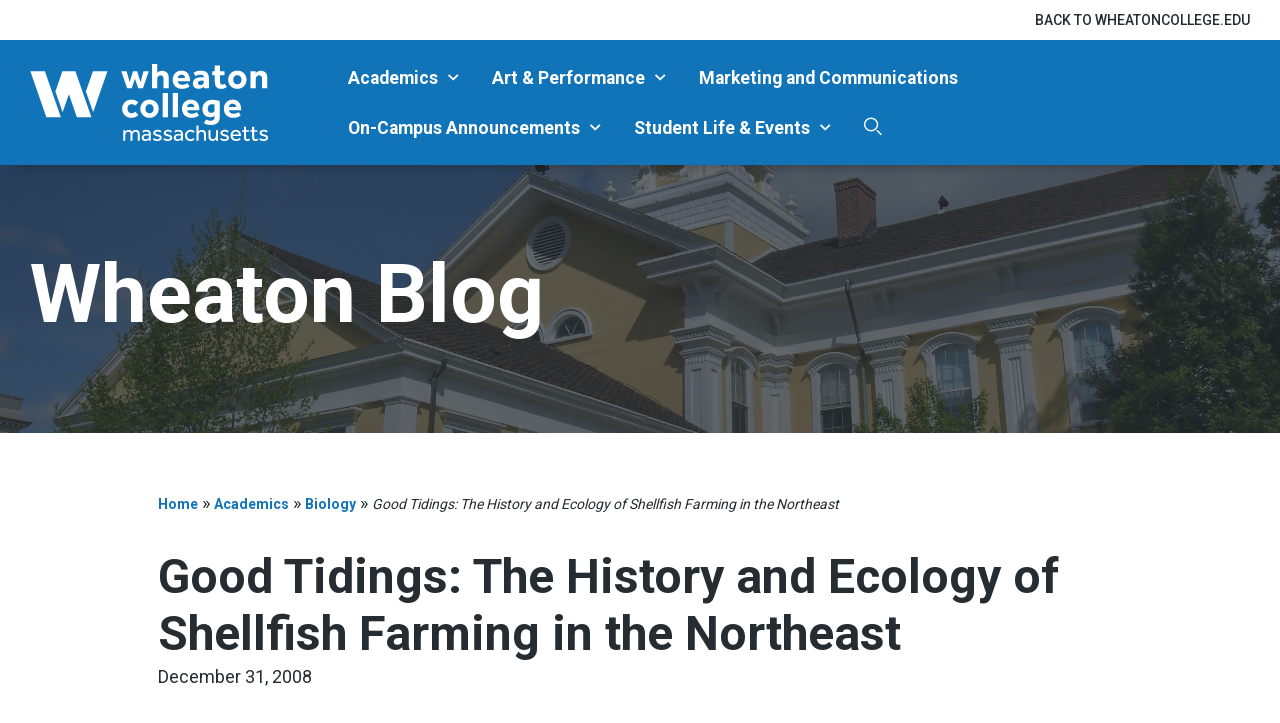

--- FILE ---
content_type: text/html; charset=UTF-8
request_url: https://wheatoncollege.blog/academics/biology/good-tidings-history-ecology-shellfish-farming-northeast/
body_size: 26229
content:
<!DOCTYPE html>
<html class="no-js" lang="en-US">
<head>
        <!-- Google Tag Manager -->
    <script>(function(w,d,s,l,i){w[l]=w[l]||[];w[l].push({'gtm.start':new Date().getTime(),event:'gtm.js'});var f=d.getElementsByTagName(s)[0],j=d.createElement(s),dl=l!='dataLayer'?'&l='+l:'';j.async=true;j.src='https://www.googletagmanager.com/gtm.js?id='+i+dl;f.parentNode.insertBefore(j,f);})(window,document,'script','dataLayer','GTM-PL4TK7H');</script>
    <!-- End Google Tag Manager -->
        <meta charset="UTF-8"/><script type="text/javascript">(window.NREUM||(NREUM={})).init={ajax:{deny_list:["bam.nr-data.net"]},feature_flags:["soft_nav"]};(window.NREUM||(NREUM={})).loader_config={licenseKey:"92d2aba02e",applicationID:"66299213",browserID:"66313663"};;/*! For license information please see nr-loader-rum-1.308.0.min.js.LICENSE.txt */
(()=>{var e,t,r={163:(e,t,r)=>{"use strict";r.d(t,{j:()=>E});var n=r(384),i=r(1741);var a=r(2555);r(860).K7.genericEvents;const s="experimental.resources",o="register",c=e=>{if(!e||"string"!=typeof e)return!1;try{document.createDocumentFragment().querySelector(e)}catch{return!1}return!0};var d=r(2614),u=r(944),l=r(8122);const f="[data-nr-mask]",g=e=>(0,l.a)(e,(()=>{const e={feature_flags:[],experimental:{allow_registered_children:!1,resources:!1},mask_selector:"*",block_selector:"[data-nr-block]",mask_input_options:{color:!1,date:!1,"datetime-local":!1,email:!1,month:!1,number:!1,range:!1,search:!1,tel:!1,text:!1,time:!1,url:!1,week:!1,textarea:!1,select:!1,password:!0}};return{ajax:{deny_list:void 0,block_internal:!0,enabled:!0,autoStart:!0},api:{get allow_registered_children(){return e.feature_flags.includes(o)||e.experimental.allow_registered_children},set allow_registered_children(t){e.experimental.allow_registered_children=t},duplicate_registered_data:!1},browser_consent_mode:{enabled:!1},distributed_tracing:{enabled:void 0,exclude_newrelic_header:void 0,cors_use_newrelic_header:void 0,cors_use_tracecontext_headers:void 0,allowed_origins:void 0},get feature_flags(){return e.feature_flags},set feature_flags(t){e.feature_flags=t},generic_events:{enabled:!0,autoStart:!0},harvest:{interval:30},jserrors:{enabled:!0,autoStart:!0},logging:{enabled:!0,autoStart:!0},metrics:{enabled:!0,autoStart:!0},obfuscate:void 0,page_action:{enabled:!0},page_view_event:{enabled:!0,autoStart:!0},page_view_timing:{enabled:!0,autoStart:!0},performance:{capture_marks:!1,capture_measures:!1,capture_detail:!0,resources:{get enabled(){return e.feature_flags.includes(s)||e.experimental.resources},set enabled(t){e.experimental.resources=t},asset_types:[],first_party_domains:[],ignore_newrelic:!0}},privacy:{cookies_enabled:!0},proxy:{assets:void 0,beacon:void 0},session:{expiresMs:d.wk,inactiveMs:d.BB},session_replay:{autoStart:!0,enabled:!1,preload:!1,sampling_rate:10,error_sampling_rate:100,collect_fonts:!1,inline_images:!1,fix_stylesheets:!0,mask_all_inputs:!0,get mask_text_selector(){return e.mask_selector},set mask_text_selector(t){c(t)?e.mask_selector="".concat(t,",").concat(f):""===t||null===t?e.mask_selector=f:(0,u.R)(5,t)},get block_class(){return"nr-block"},get ignore_class(){return"nr-ignore"},get mask_text_class(){return"nr-mask"},get block_selector(){return e.block_selector},set block_selector(t){c(t)?e.block_selector+=",".concat(t):""!==t&&(0,u.R)(6,t)},get mask_input_options(){return e.mask_input_options},set mask_input_options(t){t&&"object"==typeof t?e.mask_input_options={...t,password:!0}:(0,u.R)(7,t)}},session_trace:{enabled:!0,autoStart:!0},soft_navigations:{enabled:!0,autoStart:!0},spa:{enabled:!0,autoStart:!0},ssl:void 0,user_actions:{enabled:!0,elementAttributes:["id","className","tagName","type"]}}})());var p=r(6154),m=r(9324);let h=0;const v={buildEnv:m.F3,distMethod:m.Xs,version:m.xv,originTime:p.WN},b={consented:!1},y={appMetadata:{},get consented(){return this.session?.state?.consent||b.consented},set consented(e){b.consented=e},customTransaction:void 0,denyList:void 0,disabled:!1,harvester:void 0,isolatedBacklog:!1,isRecording:!1,loaderType:void 0,maxBytes:3e4,obfuscator:void 0,onerror:void 0,ptid:void 0,releaseIds:{},session:void 0,timeKeeper:void 0,registeredEntities:[],jsAttributesMetadata:{bytes:0},get harvestCount(){return++h}},_=e=>{const t=(0,l.a)(e,y),r=Object.keys(v).reduce((e,t)=>(e[t]={value:v[t],writable:!1,configurable:!0,enumerable:!0},e),{});return Object.defineProperties(t,r)};var w=r(5701);const x=e=>{const t=e.startsWith("http");e+="/",r.p=t?e:"https://"+e};var R=r(7836),k=r(3241);const A={accountID:void 0,trustKey:void 0,agentID:void 0,licenseKey:void 0,applicationID:void 0,xpid:void 0},S=e=>(0,l.a)(e,A),T=new Set;function E(e,t={},r,s){let{init:o,info:c,loader_config:d,runtime:u={},exposed:l=!0}=t;if(!c){const e=(0,n.pV)();o=e.init,c=e.info,d=e.loader_config}e.init=g(o||{}),e.loader_config=S(d||{}),c.jsAttributes??={},p.bv&&(c.jsAttributes.isWorker=!0),e.info=(0,a.D)(c);const f=e.init,m=[c.beacon,c.errorBeacon];T.has(e.agentIdentifier)||(f.proxy.assets&&(x(f.proxy.assets),m.push(f.proxy.assets)),f.proxy.beacon&&m.push(f.proxy.beacon),e.beacons=[...m],function(e){const t=(0,n.pV)();Object.getOwnPropertyNames(i.W.prototype).forEach(r=>{const n=i.W.prototype[r];if("function"!=typeof n||"constructor"===n)return;let a=t[r];e[r]&&!1!==e.exposed&&"micro-agent"!==e.runtime?.loaderType&&(t[r]=(...t)=>{const n=e[r](...t);return a?a(...t):n})})}(e),(0,n.US)("activatedFeatures",w.B)),u.denyList=[...f.ajax.deny_list||[],...f.ajax.block_internal?m:[]],u.ptid=e.agentIdentifier,u.loaderType=r,e.runtime=_(u),T.has(e.agentIdentifier)||(e.ee=R.ee.get(e.agentIdentifier),e.exposed=l,(0,k.W)({agentIdentifier:e.agentIdentifier,drained:!!w.B?.[e.agentIdentifier],type:"lifecycle",name:"initialize",feature:void 0,data:e.config})),T.add(e.agentIdentifier)}},384:(e,t,r)=>{"use strict";r.d(t,{NT:()=>s,US:()=>u,Zm:()=>o,bQ:()=>d,dV:()=>c,pV:()=>l});var n=r(6154),i=r(1863),a=r(1910);const s={beacon:"bam.nr-data.net",errorBeacon:"bam.nr-data.net"};function o(){return n.gm.NREUM||(n.gm.NREUM={}),void 0===n.gm.newrelic&&(n.gm.newrelic=n.gm.NREUM),n.gm.NREUM}function c(){let e=o();return e.o||(e.o={ST:n.gm.setTimeout,SI:n.gm.setImmediate||n.gm.setInterval,CT:n.gm.clearTimeout,XHR:n.gm.XMLHttpRequest,REQ:n.gm.Request,EV:n.gm.Event,PR:n.gm.Promise,MO:n.gm.MutationObserver,FETCH:n.gm.fetch,WS:n.gm.WebSocket},(0,a.i)(...Object.values(e.o))),e}function d(e,t){let r=o();r.initializedAgents??={},t.initializedAt={ms:(0,i.t)(),date:new Date},r.initializedAgents[e]=t}function u(e,t){o()[e]=t}function l(){return function(){let e=o();const t=e.info||{};e.info={beacon:s.beacon,errorBeacon:s.errorBeacon,...t}}(),function(){let e=o();const t=e.init||{};e.init={...t}}(),c(),function(){let e=o();const t=e.loader_config||{};e.loader_config={...t}}(),o()}},782:(e,t,r)=>{"use strict";r.d(t,{T:()=>n});const n=r(860).K7.pageViewTiming},860:(e,t,r)=>{"use strict";r.d(t,{$J:()=>u,K7:()=>c,P3:()=>d,XX:()=>i,Yy:()=>o,df:()=>a,qY:()=>n,v4:()=>s});const n="events",i="jserrors",a="browser/blobs",s="rum",o="browser/logs",c={ajax:"ajax",genericEvents:"generic_events",jserrors:i,logging:"logging",metrics:"metrics",pageAction:"page_action",pageViewEvent:"page_view_event",pageViewTiming:"page_view_timing",sessionReplay:"session_replay",sessionTrace:"session_trace",softNav:"soft_navigations",spa:"spa"},d={[c.pageViewEvent]:1,[c.pageViewTiming]:2,[c.metrics]:3,[c.jserrors]:4,[c.spa]:5,[c.ajax]:6,[c.sessionTrace]:7,[c.softNav]:8,[c.sessionReplay]:9,[c.logging]:10,[c.genericEvents]:11},u={[c.pageViewEvent]:s,[c.pageViewTiming]:n,[c.ajax]:n,[c.spa]:n,[c.softNav]:n,[c.metrics]:i,[c.jserrors]:i,[c.sessionTrace]:a,[c.sessionReplay]:a,[c.logging]:o,[c.genericEvents]:"ins"}},944:(e,t,r)=>{"use strict";r.d(t,{R:()=>i});var n=r(3241);function i(e,t){"function"==typeof console.debug&&(console.debug("New Relic Warning: https://github.com/newrelic/newrelic-browser-agent/blob/main/docs/warning-codes.md#".concat(e),t),(0,n.W)({agentIdentifier:null,drained:null,type:"data",name:"warn",feature:"warn",data:{code:e,secondary:t}}))}},1687:(e,t,r)=>{"use strict";r.d(t,{Ak:()=>d,Ze:()=>f,x3:()=>u});var n=r(3241),i=r(7836),a=r(3606),s=r(860),o=r(2646);const c={};function d(e,t){const r={staged:!1,priority:s.P3[t]||0};l(e),c[e].get(t)||c[e].set(t,r)}function u(e,t){e&&c[e]&&(c[e].get(t)&&c[e].delete(t),p(e,t,!1),c[e].size&&g(e))}function l(e){if(!e)throw new Error("agentIdentifier required");c[e]||(c[e]=new Map)}function f(e="",t="feature",r=!1){if(l(e),!e||!c[e].get(t)||r)return p(e,t);c[e].get(t).staged=!0,g(e)}function g(e){const t=Array.from(c[e]);t.every(([e,t])=>t.staged)&&(t.sort((e,t)=>e[1].priority-t[1].priority),t.forEach(([t])=>{c[e].delete(t),p(e,t)}))}function p(e,t,r=!0){const s=e?i.ee.get(e):i.ee,c=a.i.handlers;if(!s.aborted&&s.backlog&&c){if((0,n.W)({agentIdentifier:e,type:"lifecycle",name:"drain",feature:t}),r){const e=s.backlog[t],r=c[t];if(r){for(let t=0;e&&t<e.length;++t)m(e[t],r);Object.entries(r).forEach(([e,t])=>{Object.values(t||{}).forEach(t=>{t[0]?.on&&t[0]?.context()instanceof o.y&&t[0].on(e,t[1])})})}}s.isolatedBacklog||delete c[t],s.backlog[t]=null,s.emit("drain-"+t,[])}}function m(e,t){var r=e[1];Object.values(t[r]||{}).forEach(t=>{var r=e[0];if(t[0]===r){var n=t[1],i=e[3],a=e[2];n.apply(i,a)}})}},1738:(e,t,r)=>{"use strict";r.d(t,{U:()=>g,Y:()=>f});var n=r(3241),i=r(9908),a=r(1863),s=r(944),o=r(5701),c=r(3969),d=r(8362),u=r(860),l=r(4261);function f(e,t,r,a){const f=a||r;!f||f[e]&&f[e]!==d.d.prototype[e]||(f[e]=function(){(0,i.p)(c.xV,["API/"+e+"/called"],void 0,u.K7.metrics,r.ee),(0,n.W)({agentIdentifier:r.agentIdentifier,drained:!!o.B?.[r.agentIdentifier],type:"data",name:"api",feature:l.Pl+e,data:{}});try{return t.apply(this,arguments)}catch(e){(0,s.R)(23,e)}})}function g(e,t,r,n,s){const o=e.info;null===r?delete o.jsAttributes[t]:o.jsAttributes[t]=r,(s||null===r)&&(0,i.p)(l.Pl+n,[(0,a.t)(),t,r],void 0,"session",e.ee)}},1741:(e,t,r)=>{"use strict";r.d(t,{W:()=>a});var n=r(944),i=r(4261);class a{#e(e,...t){if(this[e]!==a.prototype[e])return this[e](...t);(0,n.R)(35,e)}addPageAction(e,t){return this.#e(i.hG,e,t)}register(e){return this.#e(i.eY,e)}recordCustomEvent(e,t){return this.#e(i.fF,e,t)}setPageViewName(e,t){return this.#e(i.Fw,e,t)}setCustomAttribute(e,t,r){return this.#e(i.cD,e,t,r)}noticeError(e,t){return this.#e(i.o5,e,t)}setUserId(e,t=!1){return this.#e(i.Dl,e,t)}setApplicationVersion(e){return this.#e(i.nb,e)}setErrorHandler(e){return this.#e(i.bt,e)}addRelease(e,t){return this.#e(i.k6,e,t)}log(e,t){return this.#e(i.$9,e,t)}start(){return this.#e(i.d3)}finished(e){return this.#e(i.BL,e)}recordReplay(){return this.#e(i.CH)}pauseReplay(){return this.#e(i.Tb)}addToTrace(e){return this.#e(i.U2,e)}setCurrentRouteName(e){return this.#e(i.PA,e)}interaction(e){return this.#e(i.dT,e)}wrapLogger(e,t,r){return this.#e(i.Wb,e,t,r)}measure(e,t){return this.#e(i.V1,e,t)}consent(e){return this.#e(i.Pv,e)}}},1863:(e,t,r)=>{"use strict";function n(){return Math.floor(performance.now())}r.d(t,{t:()=>n})},1910:(e,t,r)=>{"use strict";r.d(t,{i:()=>a});var n=r(944);const i=new Map;function a(...e){return e.every(e=>{if(i.has(e))return i.get(e);const t="function"==typeof e?e.toString():"",r=t.includes("[native code]"),a=t.includes("nrWrapper");return r||a||(0,n.R)(64,e?.name||t),i.set(e,r),r})}},2555:(e,t,r)=>{"use strict";r.d(t,{D:()=>o,f:()=>s});var n=r(384),i=r(8122);const a={beacon:n.NT.beacon,errorBeacon:n.NT.errorBeacon,licenseKey:void 0,applicationID:void 0,sa:void 0,queueTime:void 0,applicationTime:void 0,ttGuid:void 0,user:void 0,account:void 0,product:void 0,extra:void 0,jsAttributes:{},userAttributes:void 0,atts:void 0,transactionName:void 0,tNamePlain:void 0};function s(e){try{return!!e.licenseKey&&!!e.errorBeacon&&!!e.applicationID}catch(e){return!1}}const o=e=>(0,i.a)(e,a)},2614:(e,t,r)=>{"use strict";r.d(t,{BB:()=>s,H3:()=>n,g:()=>d,iL:()=>c,tS:()=>o,uh:()=>i,wk:()=>a});const n="NRBA",i="SESSION",a=144e5,s=18e5,o={STARTED:"session-started",PAUSE:"session-pause",RESET:"session-reset",RESUME:"session-resume",UPDATE:"session-update"},c={SAME_TAB:"same-tab",CROSS_TAB:"cross-tab"},d={OFF:0,FULL:1,ERROR:2}},2646:(e,t,r)=>{"use strict";r.d(t,{y:()=>n});class n{constructor(e){this.contextId=e}}},2843:(e,t,r)=>{"use strict";r.d(t,{G:()=>a,u:()=>i});var n=r(3878);function i(e,t=!1,r,i){(0,n.DD)("visibilitychange",function(){if(t)return void("hidden"===document.visibilityState&&e());e(document.visibilityState)},r,i)}function a(e,t,r){(0,n.sp)("pagehide",e,t,r)}},3241:(e,t,r)=>{"use strict";r.d(t,{W:()=>a});var n=r(6154);const i="newrelic";function a(e={}){try{n.gm.dispatchEvent(new CustomEvent(i,{detail:e}))}catch(e){}}},3606:(e,t,r)=>{"use strict";r.d(t,{i:()=>a});var n=r(9908);a.on=s;var i=a.handlers={};function a(e,t,r,a){s(a||n.d,i,e,t,r)}function s(e,t,r,i,a){a||(a="feature"),e||(e=n.d);var s=t[a]=t[a]||{};(s[r]=s[r]||[]).push([e,i])}},3878:(e,t,r)=>{"use strict";function n(e,t){return{capture:e,passive:!1,signal:t}}function i(e,t,r=!1,i){window.addEventListener(e,t,n(r,i))}function a(e,t,r=!1,i){document.addEventListener(e,t,n(r,i))}r.d(t,{DD:()=>a,jT:()=>n,sp:()=>i})},3969:(e,t,r)=>{"use strict";r.d(t,{TZ:()=>n,XG:()=>o,rs:()=>i,xV:()=>s,z_:()=>a});const n=r(860).K7.metrics,i="sm",a="cm",s="storeSupportabilityMetrics",o="storeEventMetrics"},4234:(e,t,r)=>{"use strict";r.d(t,{W:()=>a});var n=r(7836),i=r(1687);class a{constructor(e,t){this.agentIdentifier=e,this.ee=n.ee.get(e),this.featureName=t,this.blocked=!1}deregisterDrain(){(0,i.x3)(this.agentIdentifier,this.featureName)}}},4261:(e,t,r)=>{"use strict";r.d(t,{$9:()=>d,BL:()=>o,CH:()=>g,Dl:()=>_,Fw:()=>y,PA:()=>h,Pl:()=>n,Pv:()=>k,Tb:()=>l,U2:()=>a,V1:()=>R,Wb:()=>x,bt:()=>b,cD:()=>v,d3:()=>w,dT:()=>c,eY:()=>p,fF:()=>f,hG:()=>i,k6:()=>s,nb:()=>m,o5:()=>u});const n="api-",i="addPageAction",a="addToTrace",s="addRelease",o="finished",c="interaction",d="log",u="noticeError",l="pauseReplay",f="recordCustomEvent",g="recordReplay",p="register",m="setApplicationVersion",h="setCurrentRouteName",v="setCustomAttribute",b="setErrorHandler",y="setPageViewName",_="setUserId",w="start",x="wrapLogger",R="measure",k="consent"},5289:(e,t,r)=>{"use strict";r.d(t,{GG:()=>s,Qr:()=>c,sB:()=>o});var n=r(3878),i=r(6389);function a(){return"undefined"==typeof document||"complete"===document.readyState}function s(e,t){if(a())return e();const r=(0,i.J)(e),s=setInterval(()=>{a()&&(clearInterval(s),r())},500);(0,n.sp)("load",r,t)}function o(e){if(a())return e();(0,n.DD)("DOMContentLoaded",e)}function c(e){if(a())return e();(0,n.sp)("popstate",e)}},5607:(e,t,r)=>{"use strict";r.d(t,{W:()=>n});const n=(0,r(9566).bz)()},5701:(e,t,r)=>{"use strict";r.d(t,{B:()=>a,t:()=>s});var n=r(3241);const i=new Set,a={};function s(e,t){const r=t.agentIdentifier;a[r]??={},e&&"object"==typeof e&&(i.has(r)||(t.ee.emit("rumresp",[e]),a[r]=e,i.add(r),(0,n.W)({agentIdentifier:r,loaded:!0,drained:!0,type:"lifecycle",name:"load",feature:void 0,data:e})))}},6154:(e,t,r)=>{"use strict";r.d(t,{OF:()=>c,RI:()=>i,WN:()=>u,bv:()=>a,eN:()=>l,gm:()=>s,mw:()=>o,sb:()=>d});var n=r(1863);const i="undefined"!=typeof window&&!!window.document,a="undefined"!=typeof WorkerGlobalScope&&("undefined"!=typeof self&&self instanceof WorkerGlobalScope&&self.navigator instanceof WorkerNavigator||"undefined"!=typeof globalThis&&globalThis instanceof WorkerGlobalScope&&globalThis.navigator instanceof WorkerNavigator),s=i?window:"undefined"!=typeof WorkerGlobalScope&&("undefined"!=typeof self&&self instanceof WorkerGlobalScope&&self||"undefined"!=typeof globalThis&&globalThis instanceof WorkerGlobalScope&&globalThis),o=Boolean("hidden"===s?.document?.visibilityState),c=/iPad|iPhone|iPod/.test(s.navigator?.userAgent),d=c&&"undefined"==typeof SharedWorker,u=((()=>{const e=s.navigator?.userAgent?.match(/Firefox[/\s](\d+\.\d+)/);Array.isArray(e)&&e.length>=2&&e[1]})(),Date.now()-(0,n.t)()),l=()=>"undefined"!=typeof PerformanceNavigationTiming&&s?.performance?.getEntriesByType("navigation")?.[0]?.responseStart},6389:(e,t,r)=>{"use strict";function n(e,t=500,r={}){const n=r?.leading||!1;let i;return(...r)=>{n&&void 0===i&&(e.apply(this,r),i=setTimeout(()=>{i=clearTimeout(i)},t)),n||(clearTimeout(i),i=setTimeout(()=>{e.apply(this,r)},t))}}function i(e){let t=!1;return(...r)=>{t||(t=!0,e.apply(this,r))}}r.d(t,{J:()=>i,s:()=>n})},6630:(e,t,r)=>{"use strict";r.d(t,{T:()=>n});const n=r(860).K7.pageViewEvent},7699:(e,t,r)=>{"use strict";r.d(t,{It:()=>a,KC:()=>o,No:()=>i,qh:()=>s});var n=r(860);const i=16e3,a=1e6,s="SESSION_ERROR",o={[n.K7.logging]:!0,[n.K7.genericEvents]:!1,[n.K7.jserrors]:!1,[n.K7.ajax]:!1}},7836:(e,t,r)=>{"use strict";r.d(t,{P:()=>o,ee:()=>c});var n=r(384),i=r(8990),a=r(2646),s=r(5607);const o="nr@context:".concat(s.W),c=function e(t,r){var n={},s={},u={},l=!1;try{l=16===r.length&&d.initializedAgents?.[r]?.runtime.isolatedBacklog}catch(e){}var f={on:p,addEventListener:p,removeEventListener:function(e,t){var r=n[e];if(!r)return;for(var i=0;i<r.length;i++)r[i]===t&&r.splice(i,1)},emit:function(e,r,n,i,a){!1!==a&&(a=!0);if(c.aborted&&!i)return;t&&a&&t.emit(e,r,n);var o=g(n);m(e).forEach(e=>{e.apply(o,r)});var d=v()[s[e]];d&&d.push([f,e,r,o]);return o},get:h,listeners:m,context:g,buffer:function(e,t){const r=v();if(t=t||"feature",f.aborted)return;Object.entries(e||{}).forEach(([e,n])=>{s[n]=t,t in r||(r[t]=[])})},abort:function(){f._aborted=!0,Object.keys(f.backlog).forEach(e=>{delete f.backlog[e]})},isBuffering:function(e){return!!v()[s[e]]},debugId:r,backlog:l?{}:t&&"object"==typeof t.backlog?t.backlog:{},isolatedBacklog:l};return Object.defineProperty(f,"aborted",{get:()=>{let e=f._aborted||!1;return e||(t&&(e=t.aborted),e)}}),f;function g(e){return e&&e instanceof a.y?e:e?(0,i.I)(e,o,()=>new a.y(o)):new a.y(o)}function p(e,t){n[e]=m(e).concat(t)}function m(e){return n[e]||[]}function h(t){return u[t]=u[t]||e(f,t)}function v(){return f.backlog}}(void 0,"globalEE"),d=(0,n.Zm)();d.ee||(d.ee=c)},8122:(e,t,r)=>{"use strict";r.d(t,{a:()=>i});var n=r(944);function i(e,t){try{if(!e||"object"!=typeof e)return(0,n.R)(3);if(!t||"object"!=typeof t)return(0,n.R)(4);const r=Object.create(Object.getPrototypeOf(t),Object.getOwnPropertyDescriptors(t)),a=0===Object.keys(r).length?e:r;for(let s in a)if(void 0!==e[s])try{if(null===e[s]){r[s]=null;continue}Array.isArray(e[s])&&Array.isArray(t[s])?r[s]=Array.from(new Set([...e[s],...t[s]])):"object"==typeof e[s]&&"object"==typeof t[s]?r[s]=i(e[s],t[s]):r[s]=e[s]}catch(e){r[s]||(0,n.R)(1,e)}return r}catch(e){(0,n.R)(2,e)}}},8362:(e,t,r)=>{"use strict";r.d(t,{d:()=>a});var n=r(9566),i=r(1741);class a extends i.W{agentIdentifier=(0,n.LA)(16)}},8374:(e,t,r)=>{r.nc=(()=>{try{return document?.currentScript?.nonce}catch(e){}return""})()},8990:(e,t,r)=>{"use strict";r.d(t,{I:()=>i});var n=Object.prototype.hasOwnProperty;function i(e,t,r){if(n.call(e,t))return e[t];var i=r();if(Object.defineProperty&&Object.keys)try{return Object.defineProperty(e,t,{value:i,writable:!0,enumerable:!1}),i}catch(e){}return e[t]=i,i}},9324:(e,t,r)=>{"use strict";r.d(t,{F3:()=>i,Xs:()=>a,xv:()=>n});const n="1.308.0",i="PROD",a="CDN"},9566:(e,t,r)=>{"use strict";r.d(t,{LA:()=>o,bz:()=>s});var n=r(6154);const i="xxxxxxxx-xxxx-4xxx-yxxx-xxxxxxxxxxxx";function a(e,t){return e?15&e[t]:16*Math.random()|0}function s(){const e=n.gm?.crypto||n.gm?.msCrypto;let t,r=0;return e&&e.getRandomValues&&(t=e.getRandomValues(new Uint8Array(30))),i.split("").map(e=>"x"===e?a(t,r++).toString(16):"y"===e?(3&a()|8).toString(16):e).join("")}function o(e){const t=n.gm?.crypto||n.gm?.msCrypto;let r,i=0;t&&t.getRandomValues&&(r=t.getRandomValues(new Uint8Array(e)));const s=[];for(var o=0;o<e;o++)s.push(a(r,i++).toString(16));return s.join("")}},9908:(e,t,r)=>{"use strict";r.d(t,{d:()=>n,p:()=>i});var n=r(7836).ee.get("handle");function i(e,t,r,i,a){a?(a.buffer([e],i),a.emit(e,t,r)):(n.buffer([e],i),n.emit(e,t,r))}}},n={};function i(e){var t=n[e];if(void 0!==t)return t.exports;var a=n[e]={exports:{}};return r[e](a,a.exports,i),a.exports}i.m=r,i.d=(e,t)=>{for(var r in t)i.o(t,r)&&!i.o(e,r)&&Object.defineProperty(e,r,{enumerable:!0,get:t[r]})},i.f={},i.e=e=>Promise.all(Object.keys(i.f).reduce((t,r)=>(i.f[r](e,t),t),[])),i.u=e=>"nr-rum-1.308.0.min.js",i.o=(e,t)=>Object.prototype.hasOwnProperty.call(e,t),e={},t="NRBA-1.308.0.PROD:",i.l=(r,n,a,s)=>{if(e[r])e[r].push(n);else{var o,c;if(void 0!==a)for(var d=document.getElementsByTagName("script"),u=0;u<d.length;u++){var l=d[u];if(l.getAttribute("src")==r||l.getAttribute("data-webpack")==t+a){o=l;break}}if(!o){c=!0;var f={296:"sha512-+MIMDsOcckGXa1EdWHqFNv7P+JUkd5kQwCBr3KE6uCvnsBNUrdSt4a/3/L4j4TxtnaMNjHpza2/erNQbpacJQA=="};(o=document.createElement("script")).charset="utf-8",i.nc&&o.setAttribute("nonce",i.nc),o.setAttribute("data-webpack",t+a),o.src=r,0!==o.src.indexOf(window.location.origin+"/")&&(o.crossOrigin="anonymous"),f[s]&&(o.integrity=f[s])}e[r]=[n];var g=(t,n)=>{o.onerror=o.onload=null,clearTimeout(p);var i=e[r];if(delete e[r],o.parentNode&&o.parentNode.removeChild(o),i&&i.forEach(e=>e(n)),t)return t(n)},p=setTimeout(g.bind(null,void 0,{type:"timeout",target:o}),12e4);o.onerror=g.bind(null,o.onerror),o.onload=g.bind(null,o.onload),c&&document.head.appendChild(o)}},i.r=e=>{"undefined"!=typeof Symbol&&Symbol.toStringTag&&Object.defineProperty(e,Symbol.toStringTag,{value:"Module"}),Object.defineProperty(e,"__esModule",{value:!0})},i.p="https://js-agent.newrelic.com/",(()=>{var e={374:0,840:0};i.f.j=(t,r)=>{var n=i.o(e,t)?e[t]:void 0;if(0!==n)if(n)r.push(n[2]);else{var a=new Promise((r,i)=>n=e[t]=[r,i]);r.push(n[2]=a);var s=i.p+i.u(t),o=new Error;i.l(s,r=>{if(i.o(e,t)&&(0!==(n=e[t])&&(e[t]=void 0),n)){var a=r&&("load"===r.type?"missing":r.type),s=r&&r.target&&r.target.src;o.message="Loading chunk "+t+" failed: ("+a+": "+s+")",o.name="ChunkLoadError",o.type=a,o.request=s,n[1](o)}},"chunk-"+t,t)}};var t=(t,r)=>{var n,a,[s,o,c]=r,d=0;if(s.some(t=>0!==e[t])){for(n in o)i.o(o,n)&&(i.m[n]=o[n]);if(c)c(i)}for(t&&t(r);d<s.length;d++)a=s[d],i.o(e,a)&&e[a]&&e[a][0](),e[a]=0},r=self["webpackChunk:NRBA-1.308.0.PROD"]=self["webpackChunk:NRBA-1.308.0.PROD"]||[];r.forEach(t.bind(null,0)),r.push=t.bind(null,r.push.bind(r))})(),(()=>{"use strict";i(8374);var e=i(8362),t=i(860);const r=Object.values(t.K7);var n=i(163);var a=i(9908),s=i(1863),o=i(4261),c=i(1738);var d=i(1687),u=i(4234),l=i(5289),f=i(6154),g=i(944),p=i(384);const m=e=>f.RI&&!0===e?.privacy.cookies_enabled;function h(e){return!!(0,p.dV)().o.MO&&m(e)&&!0===e?.session_trace.enabled}var v=i(6389),b=i(7699);class y extends u.W{constructor(e,t){super(e.agentIdentifier,t),this.agentRef=e,this.abortHandler=void 0,this.featAggregate=void 0,this.loadedSuccessfully=void 0,this.onAggregateImported=new Promise(e=>{this.loadedSuccessfully=e}),this.deferred=Promise.resolve(),!1===e.init[this.featureName].autoStart?this.deferred=new Promise((t,r)=>{this.ee.on("manual-start-all",(0,v.J)(()=>{(0,d.Ak)(e.agentIdentifier,this.featureName),t()}))}):(0,d.Ak)(e.agentIdentifier,t)}importAggregator(e,t,r={}){if(this.featAggregate)return;const n=async()=>{let n;await this.deferred;try{if(m(e.init)){const{setupAgentSession:t}=await i.e(296).then(i.bind(i,3305));n=t(e)}}catch(e){(0,g.R)(20,e),this.ee.emit("internal-error",[e]),(0,a.p)(b.qh,[e],void 0,this.featureName,this.ee)}try{if(!this.#t(this.featureName,n,e.init))return(0,d.Ze)(this.agentIdentifier,this.featureName),void this.loadedSuccessfully(!1);const{Aggregate:i}=await t();this.featAggregate=new i(e,r),e.runtime.harvester.initializedAggregates.push(this.featAggregate),this.loadedSuccessfully(!0)}catch(e){(0,g.R)(34,e),this.abortHandler?.(),(0,d.Ze)(this.agentIdentifier,this.featureName,!0),this.loadedSuccessfully(!1),this.ee&&this.ee.abort()}};f.RI?(0,l.GG)(()=>n(),!0):n()}#t(e,r,n){if(this.blocked)return!1;switch(e){case t.K7.sessionReplay:return h(n)&&!!r;case t.K7.sessionTrace:return!!r;default:return!0}}}var _=i(6630),w=i(2614),x=i(3241);class R extends y{static featureName=_.T;constructor(e){var t;super(e,_.T),this.setupInspectionEvents(e.agentIdentifier),t=e,(0,c.Y)(o.Fw,function(e,r){"string"==typeof e&&("/"!==e.charAt(0)&&(e="/"+e),t.runtime.customTransaction=(r||"http://custom.transaction")+e,(0,a.p)(o.Pl+o.Fw,[(0,s.t)()],void 0,void 0,t.ee))},t),this.importAggregator(e,()=>i.e(296).then(i.bind(i,3943)))}setupInspectionEvents(e){const t=(t,r)=>{t&&(0,x.W)({agentIdentifier:e,timeStamp:t.timeStamp,loaded:"complete"===t.target.readyState,type:"window",name:r,data:t.target.location+""})};(0,l.sB)(e=>{t(e,"DOMContentLoaded")}),(0,l.GG)(e=>{t(e,"load")}),(0,l.Qr)(e=>{t(e,"navigate")}),this.ee.on(w.tS.UPDATE,(t,r)=>{(0,x.W)({agentIdentifier:e,type:"lifecycle",name:"session",data:r})})}}class k extends e.d{constructor(e){var t;(super(),f.gm)?(this.features={},(0,p.bQ)(this.agentIdentifier,this),this.desiredFeatures=new Set(e.features||[]),this.desiredFeatures.add(R),(0,n.j)(this,e,e.loaderType||"agent"),t=this,(0,c.Y)(o.cD,function(e,r,n=!1){if("string"==typeof e){if(["string","number","boolean"].includes(typeof r)||null===r)return(0,c.U)(t,e,r,o.cD,n);(0,g.R)(40,typeof r)}else(0,g.R)(39,typeof e)},t),function(e){(0,c.Y)(o.Dl,function(t,r=!1){if("string"!=typeof t&&null!==t)return void(0,g.R)(41,typeof t);const n=e.info.jsAttributes["enduser.id"];r&&null!=n&&n!==t?(0,a.p)(o.Pl+"setUserIdAndResetSession",[t],void 0,"session",e.ee):(0,c.U)(e,"enduser.id",t,o.Dl,!0)},e)}(this),function(e){(0,c.Y)(o.nb,function(t){if("string"==typeof t||null===t)return(0,c.U)(e,"application.version",t,o.nb,!1);(0,g.R)(42,typeof t)},e)}(this),function(e){(0,c.Y)(o.d3,function(){e.ee.emit("manual-start-all")},e)}(this),function(e){(0,c.Y)(o.Pv,function(t=!0){if("boolean"==typeof t){if((0,a.p)(o.Pl+o.Pv,[t],void 0,"session",e.ee),e.runtime.consented=t,t){const t=e.features.page_view_event;t.onAggregateImported.then(e=>{const r=t.featAggregate;e&&!r.sentRum&&r.sendRum()})}}else(0,g.R)(65,typeof t)},e)}(this),this.run()):(0,g.R)(21)}get config(){return{info:this.info,init:this.init,loader_config:this.loader_config,runtime:this.runtime}}get api(){return this}run(){try{const e=function(e){const t={};return r.forEach(r=>{t[r]=!!e[r]?.enabled}),t}(this.init),n=[...this.desiredFeatures];n.sort((e,r)=>t.P3[e.featureName]-t.P3[r.featureName]),n.forEach(r=>{if(!e[r.featureName]&&r.featureName!==t.K7.pageViewEvent)return;if(r.featureName===t.K7.spa)return void(0,g.R)(67);const n=function(e){switch(e){case t.K7.ajax:return[t.K7.jserrors];case t.K7.sessionTrace:return[t.K7.ajax,t.K7.pageViewEvent];case t.K7.sessionReplay:return[t.K7.sessionTrace];case t.K7.pageViewTiming:return[t.K7.pageViewEvent];default:return[]}}(r.featureName).filter(e=>!(e in this.features));n.length>0&&(0,g.R)(36,{targetFeature:r.featureName,missingDependencies:n}),this.features[r.featureName]=new r(this)})}catch(e){(0,g.R)(22,e);for(const e in this.features)this.features[e].abortHandler?.();const t=(0,p.Zm)();delete t.initializedAgents[this.agentIdentifier]?.features,delete this.sharedAggregator;return t.ee.get(this.agentIdentifier).abort(),!1}}}var A=i(2843),S=i(782);class T extends y{static featureName=S.T;constructor(e){super(e,S.T),f.RI&&((0,A.u)(()=>(0,a.p)("docHidden",[(0,s.t)()],void 0,S.T,this.ee),!0),(0,A.G)(()=>(0,a.p)("winPagehide",[(0,s.t)()],void 0,S.T,this.ee)),this.importAggregator(e,()=>i.e(296).then(i.bind(i,2117))))}}var E=i(3969);class I extends y{static featureName=E.TZ;constructor(e){super(e,E.TZ),f.RI&&document.addEventListener("securitypolicyviolation",e=>{(0,a.p)(E.xV,["Generic/CSPViolation/Detected"],void 0,this.featureName,this.ee)}),this.importAggregator(e,()=>i.e(296).then(i.bind(i,9623)))}}new k({features:[R,T,I],loaderType:"lite"})})()})();</script>
    <meta name="viewport" content="width=device-width, initial-scale=1.0"/>
    <link rel="icon" type="image/x-icon" href="https://wheatoncollege.blog/wp-content/themes/wheatoncollege/images/favicon.ico">
    <link href="https://wheatoncollege.blog/wp-content/themes/wheatoncollege/images/apple-touch-icon.png" rel="apple-touch-icon" />
    <link href="https://wheatoncollege.blog/wp-content/themes/wheatoncollege/images/apple-touch-icon-76x76.png" rel="apple-touch-icon" sizes="76x76" />
    <link href="https://wheatoncollege.blog/wp-content/themes/wheatoncollege/images/apple-touch-icon-120x120.png" rel="apple-touch-icon" sizes="120x120" />
    <link href="https://wheatoncollege.blog/wp-content/themes/wheatoncollege/images/apple-touch-icon-152x152.png" rel="apple-touch-icon" sizes="152x152" />
    <link href="https://wheatoncollege.blog/wp-content/themes/wheatoncollege/images/apple-touch-icon-180x180.png" rel="apple-touch-icon" sizes="180x180" />
	<meta name='robots' content='index, follow, max-image-preview:large, max-snippet:-1, max-video-preview:-1' />
	<style>img:is([sizes="auto" i], [sizes^="auto," i]) { contain-intrinsic-size: 3000px 1500px }</style>
	
	<!-- This site is optimized with the Yoast SEO Premium plugin v26.7 (Yoast SEO v26.7) - https://yoast.com/wordpress/plugins/seo/ -->
	<title>Good Tidings: The History and Ecology of Shellfish Farming in the Northeast - Blog - Wheaton College | Massachusetts</title>
	<meta name="description" content="Professor of Biology Barbara Brennessel has published a book on the history of the New England shellfish industry and shellfish aquaculture." />
	<link rel="canonical" href="https://wheatoncollege.blog/academics/biology/good-tidings-history-ecology-shellfish-farming-northeast/" />
	<meta property="og:locale" content="en_US" />
	<meta property="og:type" content="article" />
	<meta property="og:title" content="Good Tidings: The History and Ecology of Shellfish Farming in the Northeast" />
	<meta property="og:description" content="Professor of Biology Barbara Brennessel has published a book on the history of the New England shellfish industry and shellfish aquaculture." />
	<meta property="og:url" content="https://wheatoncollege.blog/academics/biology/good-tidings-history-ecology-shellfish-farming-northeast/" />
	<meta property="og:site_name" content="Blog" />
	<meta property="article:publisher" content="https://www.facebook.com/WheatonCollege/" />
	<meta property="article:published_time" content="2008-12-31T14:20:50+00:00" />
	<meta property="article:modified_time" content="2021-08-27T19:39:44+00:00" />
	<meta property="og:image" content="https://wheatoncollege.blog/wp-content/uploads/2010/06/gtidings.jpg" />
	<meta name="author" content="Kathryn Marando" />
	<meta name="twitter:card" content="summary_large_image" />
	<meta name="twitter:creator" content="@wheaton" />
	<meta name="twitter:site" content="@wheaton" />
	<script type="application/ld+json" class="yoast-schema-graph">{"@context":"https://schema.org","@graph":[{"@type":"Article","@id":"https://wheatoncollege.blog/academics/biology/good-tidings-history-ecology-shellfish-farming-northeast/#article","isPartOf":{"@id":"https://wheatoncollege.blog/academics/biology/good-tidings-history-ecology-shellfish-farming-northeast/"},"author":{"name":"Kathryn Marando","@id":"https://wheatoncollege.blog/#/schema/person/012e8ddc400c218361e5b6f5a109bf0c"},"headline":"Good Tidings: The History and Ecology of Shellfish Farming in the Northeast","datePublished":"2008-12-31T14:20:50+00:00","dateModified":"2021-08-27T19:39:44+00:00","mainEntityOfPage":{"@id":"https://wheatoncollege.blog/academics/biology/good-tidings-history-ecology-shellfish-farming-northeast/"},"wordCount":33,"image":{"@id":"https://wheatoncollege.blog/academics/biology/good-tidings-history-ecology-shellfish-farming-northeast/#primaryimage"},"thumbnailUrl":"https://wheatoncollege.blog/wp-content/uploads/2010/06/gtidings.jpg","articleSection":["Biology"],"inLanguage":"en-US"},{"@type":"WebPage","@id":"https://wheatoncollege.blog/academics/biology/good-tidings-history-ecology-shellfish-farming-northeast/","url":"https://wheatoncollege.blog/academics/biology/good-tidings-history-ecology-shellfish-farming-northeast/","name":"Good Tidings: The History and Ecology of Shellfish Farming in the Northeast - Blog - Wheaton College | Massachusetts","isPartOf":{"@id":"https://wheatoncollege.blog/#website"},"primaryImageOfPage":{"@id":"https://wheatoncollege.blog/academics/biology/good-tidings-history-ecology-shellfish-farming-northeast/#primaryimage"},"image":{"@id":"https://wheatoncollege.blog/academics/biology/good-tidings-history-ecology-shellfish-farming-northeast/#primaryimage"},"thumbnailUrl":"https://wheatoncollege.blog/wp-content/uploads/2010/06/gtidings.jpg","datePublished":"2008-12-31T14:20:50+00:00","dateModified":"2021-08-27T19:39:44+00:00","author":{"@id":"https://wheatoncollege.blog/#/schema/person/012e8ddc400c218361e5b6f5a109bf0c"},"description":"Professor of Biology Barbara Brennessel has published a book on the history of the New England shellfish industry and shellfish aquaculture.","breadcrumb":{"@id":"https://wheatoncollege.blog/academics/biology/good-tidings-history-ecology-shellfish-farming-northeast/#breadcrumb"},"inLanguage":"en-US","potentialAction":[{"@type":"ReadAction","target":["https://wheatoncollege.blog/academics/biology/good-tidings-history-ecology-shellfish-farming-northeast/"]}]},{"@type":"ImageObject","inLanguage":"en-US","@id":"https://wheatoncollege.blog/academics/biology/good-tidings-history-ecology-shellfish-farming-northeast/#primaryimage","url":"https://wheatoncollege.blog/wp-content/uploads/2010/06/gtidings.jpg","contentUrl":"https://wheatoncollege.blog/wp-content/uploads/2010/06/gtidings.jpg","width":"78","height":"112","caption":"Good Tidings"},{"@type":"BreadcrumbList","@id":"https://wheatoncollege.blog/academics/biology/good-tidings-history-ecology-shellfish-farming-northeast/#breadcrumb","itemListElement":[{"@type":"ListItem","position":1,"name":"Home","item":"https://wheatoncollege.blog/"},{"@type":"ListItem","position":2,"name":"Academics","item":"https://wheatoncollege.blog/academics/"},{"@type":"ListItem","position":3,"name":"Biology","item":"https://wheatoncollege.blog/academics/biology/"},{"@type":"ListItem","position":4,"name":"Good Tidings: The History and Ecology of Shellfish Farming in the Northeast"}]},{"@type":"WebSite","@id":"https://wheatoncollege.blog/#website","url":"https://wheatoncollege.blog/","name":"Blog","description":"","potentialAction":[{"@type":"SearchAction","target":{"@type":"EntryPoint","urlTemplate":"https://wheatoncollege.blog/?s={search_term_string}"},"query-input":{"@type":"PropertyValueSpecification","valueRequired":true,"valueName":"search_term_string"}}],"inLanguage":"en-US"},{"@type":"Person","@id":"https://wheatoncollege.blog/#/schema/person/012e8ddc400c218361e5b6f5a109bf0c","name":"Kathryn Marando","image":{"@type":"ImageObject","inLanguage":"en-US","@id":"https://wheatoncollege.blog/#/schema/person/image/","url":"https://secure.gravatar.com/avatar/fdd2c1f46e2f2a5325ac43064c315e3fe743f618d2cb25ce1c740aec1c78e5cc?s=96&d=mm&r=g","contentUrl":"https://secure.gravatar.com/avatar/fdd2c1f46e2f2a5325ac43064c315e3fe743f618d2cb25ce1c740aec1c78e5cc?s=96&d=mm&r=g","caption":"Kathryn Marando"}}]}</script>
	<!-- / Yoast SEO Premium plugin. -->


<link rel='dns-prefetch' href='//wheatoncollege.blog' />
<link rel="alternate" type="application/rss+xml" title="Blog &raquo; Feed" href="https://wheatoncollege.blog/feed/" />
<link rel="alternate" type="application/rss+xml" title="Blog &raquo; Comments Feed" href="https://wheatoncollege.blog/comments/feed/" />
<script type="text/javascript">
/* <![CDATA[ */
window._wpemojiSettings = {"baseUrl":"https:\/\/s.w.org\/images\/core\/emoji\/16.0.1\/72x72\/","ext":".png","svgUrl":"https:\/\/s.w.org\/images\/core\/emoji\/16.0.1\/svg\/","svgExt":".svg","source":{"concatemoji":"https:\/\/wheatoncollege.blog\/wp-includes\/js\/wp-emoji-release.min.js?ver=6.8.3"}};
/*! This file is auto-generated */
!function(s,n){var o,i,e;function c(e){try{var t={supportTests:e,timestamp:(new Date).valueOf()};sessionStorage.setItem(o,JSON.stringify(t))}catch(e){}}function p(e,t,n){e.clearRect(0,0,e.canvas.width,e.canvas.height),e.fillText(t,0,0);var t=new Uint32Array(e.getImageData(0,0,e.canvas.width,e.canvas.height).data),a=(e.clearRect(0,0,e.canvas.width,e.canvas.height),e.fillText(n,0,0),new Uint32Array(e.getImageData(0,0,e.canvas.width,e.canvas.height).data));return t.every(function(e,t){return e===a[t]})}function u(e,t){e.clearRect(0,0,e.canvas.width,e.canvas.height),e.fillText(t,0,0);for(var n=e.getImageData(16,16,1,1),a=0;a<n.data.length;a++)if(0!==n.data[a])return!1;return!0}function f(e,t,n,a){switch(t){case"flag":return n(e,"\ud83c\udff3\ufe0f\u200d\u26a7\ufe0f","\ud83c\udff3\ufe0f\u200b\u26a7\ufe0f")?!1:!n(e,"\ud83c\udde8\ud83c\uddf6","\ud83c\udde8\u200b\ud83c\uddf6")&&!n(e,"\ud83c\udff4\udb40\udc67\udb40\udc62\udb40\udc65\udb40\udc6e\udb40\udc67\udb40\udc7f","\ud83c\udff4\u200b\udb40\udc67\u200b\udb40\udc62\u200b\udb40\udc65\u200b\udb40\udc6e\u200b\udb40\udc67\u200b\udb40\udc7f");case"emoji":return!a(e,"\ud83e\udedf")}return!1}function g(e,t,n,a){var r="undefined"!=typeof WorkerGlobalScope&&self instanceof WorkerGlobalScope?new OffscreenCanvas(300,150):s.createElement("canvas"),o=r.getContext("2d",{willReadFrequently:!0}),i=(o.textBaseline="top",o.font="600 32px Arial",{});return e.forEach(function(e){i[e]=t(o,e,n,a)}),i}function t(e){var t=s.createElement("script");t.src=e,t.defer=!0,s.head.appendChild(t)}"undefined"!=typeof Promise&&(o="wpEmojiSettingsSupports",i=["flag","emoji"],n.supports={everything:!0,everythingExceptFlag:!0},e=new Promise(function(e){s.addEventListener("DOMContentLoaded",e,{once:!0})}),new Promise(function(t){var n=function(){try{var e=JSON.parse(sessionStorage.getItem(o));if("object"==typeof e&&"number"==typeof e.timestamp&&(new Date).valueOf()<e.timestamp+604800&&"object"==typeof e.supportTests)return e.supportTests}catch(e){}return null}();if(!n){if("undefined"!=typeof Worker&&"undefined"!=typeof OffscreenCanvas&&"undefined"!=typeof URL&&URL.createObjectURL&&"undefined"!=typeof Blob)try{var e="postMessage("+g.toString()+"("+[JSON.stringify(i),f.toString(),p.toString(),u.toString()].join(",")+"));",a=new Blob([e],{type:"text/javascript"}),r=new Worker(URL.createObjectURL(a),{name:"wpTestEmojiSupports"});return void(r.onmessage=function(e){c(n=e.data),r.terminate(),t(n)})}catch(e){}c(n=g(i,f,p,u))}t(n)}).then(function(e){for(var t in e)n.supports[t]=e[t],n.supports.everything=n.supports.everything&&n.supports[t],"flag"!==t&&(n.supports.everythingExceptFlag=n.supports.everythingExceptFlag&&n.supports[t]);n.supports.everythingExceptFlag=n.supports.everythingExceptFlag&&!n.supports.flag,n.DOMReady=!1,n.readyCallback=function(){n.DOMReady=!0}}).then(function(){return e}).then(function(){var e;n.supports.everything||(n.readyCallback(),(e=n.source||{}).concatemoji?t(e.concatemoji):e.wpemoji&&e.twemoji&&(t(e.twemoji),t(e.wpemoji)))}))}((window,document),window._wpemojiSettings);
/* ]]> */
</script>
<style id='wp-emoji-styles-inline-css' type='text/css'>

	img.wp-smiley, img.emoji {
		display: inline !important;
		border: none !important;
		box-shadow: none !important;
		height: 1em !important;
		width: 1em !important;
		margin: 0 0.07em !important;
		vertical-align: -0.1em !important;
		background: none !important;
		padding: 0 !important;
	}
</style>
<link rel='stylesheet' id='wp-block-library-css' href='https://wheatoncollege.blog/wp-includes/css/dist/block-library/style.min.css?ver=6.8.3' type='text/css' media='all' />
<style id='classic-theme-styles-inline-css' type='text/css'>
/*! This file is auto-generated */
.wp-block-button__link{color:#fff;background-color:#32373c;border-radius:9999px;box-shadow:none;text-decoration:none;padding:calc(.667em + 2px) calc(1.333em + 2px);font-size:1.125em}.wp-block-file__button{background:#32373c;color:#fff;text-decoration:none}
</style>
<link rel='stylesheet' id='lyons-customized-blocks-style-css' href='https://wheatoncollege.blog/wp-content/plugins/lyons-customized-blocks/build/style-index.css?ver=260119-164354' type='text/css' media='all' />
<style id='global-styles-inline-css' type='text/css'>
:root{--wp--preset--aspect-ratio--square: 1;--wp--preset--aspect-ratio--4-3: 4/3;--wp--preset--aspect-ratio--3-4: 3/4;--wp--preset--aspect-ratio--3-2: 3/2;--wp--preset--aspect-ratio--2-3: 2/3;--wp--preset--aspect-ratio--16-9: 16/9;--wp--preset--aspect-ratio--9-16: 9/16;--wp--preset--color--black: #000000;--wp--preset--color--cyan-bluish-gray: #abb8c3;--wp--preset--color--white: #ffffff;--wp--preset--color--pale-pink: #f78da7;--wp--preset--color--vivid-red: #cf2e2e;--wp--preset--color--luminous-vivid-orange: #ff6900;--wp--preset--color--luminous-vivid-amber: #fcb900;--wp--preset--color--light-green-cyan: #7bdcb5;--wp--preset--color--vivid-green-cyan: #00d084;--wp--preset--color--pale-cyan-blue: #8ed1fc;--wp--preset--color--vivid-cyan-blue: #0693e3;--wp--preset--color--vivid-purple: #9b51e0;--wp--preset--gradient--vivid-cyan-blue-to-vivid-purple: linear-gradient(135deg,rgba(6,147,227,1) 0%,rgb(155,81,224) 100%);--wp--preset--gradient--light-green-cyan-to-vivid-green-cyan: linear-gradient(135deg,rgb(122,220,180) 0%,rgb(0,208,130) 100%);--wp--preset--gradient--luminous-vivid-amber-to-luminous-vivid-orange: linear-gradient(135deg,rgba(252,185,0,1) 0%,rgba(255,105,0,1) 100%);--wp--preset--gradient--luminous-vivid-orange-to-vivid-red: linear-gradient(135deg,rgba(255,105,0,1) 0%,rgb(207,46,46) 100%);--wp--preset--gradient--very-light-gray-to-cyan-bluish-gray: linear-gradient(135deg,rgb(238,238,238) 0%,rgb(169,184,195) 100%);--wp--preset--gradient--cool-to-warm-spectrum: linear-gradient(135deg,rgb(74,234,220) 0%,rgb(151,120,209) 20%,rgb(207,42,186) 40%,rgb(238,44,130) 60%,rgb(251,105,98) 80%,rgb(254,248,76) 100%);--wp--preset--gradient--blush-light-purple: linear-gradient(135deg,rgb(255,206,236) 0%,rgb(152,150,240) 100%);--wp--preset--gradient--blush-bordeaux: linear-gradient(135deg,rgb(254,205,165) 0%,rgb(254,45,45) 50%,rgb(107,0,62) 100%);--wp--preset--gradient--luminous-dusk: linear-gradient(135deg,rgb(255,203,112) 0%,rgb(199,81,192) 50%,rgb(65,88,208) 100%);--wp--preset--gradient--pale-ocean: linear-gradient(135deg,rgb(255,245,203) 0%,rgb(182,227,212) 50%,rgb(51,167,181) 100%);--wp--preset--gradient--electric-grass: linear-gradient(135deg,rgb(202,248,128) 0%,rgb(113,206,126) 100%);--wp--preset--gradient--midnight: linear-gradient(135deg,rgb(2,3,129) 0%,rgb(40,116,252) 100%);--wp--preset--font-size--small: 13px;--wp--preset--font-size--medium: 20px;--wp--preset--font-size--large: 36px;--wp--preset--font-size--x-large: 42px;--wp--preset--spacing--20: 0.44rem;--wp--preset--spacing--30: 0.67rem;--wp--preset--spacing--40: 1rem;--wp--preset--spacing--50: 1.5rem;--wp--preset--spacing--60: 2.25rem;--wp--preset--spacing--70: 3.38rem;--wp--preset--spacing--80: 5.06rem;--wp--preset--shadow--natural: 6px 6px 9px rgba(0, 0, 0, 0.2);--wp--preset--shadow--deep: 12px 12px 50px rgba(0, 0, 0, 0.4);--wp--preset--shadow--sharp: 6px 6px 0px rgba(0, 0, 0, 0.2);--wp--preset--shadow--outlined: 6px 6px 0px -3px rgba(255, 255, 255, 1), 6px 6px rgba(0, 0, 0, 1);--wp--preset--shadow--crisp: 6px 6px 0px rgba(0, 0, 0, 1);}:where(.is-layout-flex){gap: 0.5em;}:where(.is-layout-grid){gap: 0.5em;}body .is-layout-flex{display: flex;}.is-layout-flex{flex-wrap: wrap;align-items: center;}.is-layout-flex > :is(*, div){margin: 0;}body .is-layout-grid{display: grid;}.is-layout-grid > :is(*, div){margin: 0;}:where(.wp-block-columns.is-layout-flex){gap: 2em;}:where(.wp-block-columns.is-layout-grid){gap: 2em;}:where(.wp-block-post-template.is-layout-flex){gap: 1.25em;}:where(.wp-block-post-template.is-layout-grid){gap: 1.25em;}.has-black-color{color: var(--wp--preset--color--black) !important;}.has-cyan-bluish-gray-color{color: var(--wp--preset--color--cyan-bluish-gray) !important;}.has-white-color{color: var(--wp--preset--color--white) !important;}.has-pale-pink-color{color: var(--wp--preset--color--pale-pink) !important;}.has-vivid-red-color{color: var(--wp--preset--color--vivid-red) !important;}.has-luminous-vivid-orange-color{color: var(--wp--preset--color--luminous-vivid-orange) !important;}.has-luminous-vivid-amber-color{color: var(--wp--preset--color--luminous-vivid-amber) !important;}.has-light-green-cyan-color{color: var(--wp--preset--color--light-green-cyan) !important;}.has-vivid-green-cyan-color{color: var(--wp--preset--color--vivid-green-cyan) !important;}.has-pale-cyan-blue-color{color: var(--wp--preset--color--pale-cyan-blue) !important;}.has-vivid-cyan-blue-color{color: var(--wp--preset--color--vivid-cyan-blue) !important;}.has-vivid-purple-color{color: var(--wp--preset--color--vivid-purple) !important;}.has-black-background-color{background-color: var(--wp--preset--color--black) !important;}.has-cyan-bluish-gray-background-color{background-color: var(--wp--preset--color--cyan-bluish-gray) !important;}.has-white-background-color{background-color: var(--wp--preset--color--white) !important;}.has-pale-pink-background-color{background-color: var(--wp--preset--color--pale-pink) !important;}.has-vivid-red-background-color{background-color: var(--wp--preset--color--vivid-red) !important;}.has-luminous-vivid-orange-background-color{background-color: var(--wp--preset--color--luminous-vivid-orange) !important;}.has-luminous-vivid-amber-background-color{background-color: var(--wp--preset--color--luminous-vivid-amber) !important;}.has-light-green-cyan-background-color{background-color: var(--wp--preset--color--light-green-cyan) !important;}.has-vivid-green-cyan-background-color{background-color: var(--wp--preset--color--vivid-green-cyan) !important;}.has-pale-cyan-blue-background-color{background-color: var(--wp--preset--color--pale-cyan-blue) !important;}.has-vivid-cyan-blue-background-color{background-color: var(--wp--preset--color--vivid-cyan-blue) !important;}.has-vivid-purple-background-color{background-color: var(--wp--preset--color--vivid-purple) !important;}.has-black-border-color{border-color: var(--wp--preset--color--black) !important;}.has-cyan-bluish-gray-border-color{border-color: var(--wp--preset--color--cyan-bluish-gray) !important;}.has-white-border-color{border-color: var(--wp--preset--color--white) !important;}.has-pale-pink-border-color{border-color: var(--wp--preset--color--pale-pink) !important;}.has-vivid-red-border-color{border-color: var(--wp--preset--color--vivid-red) !important;}.has-luminous-vivid-orange-border-color{border-color: var(--wp--preset--color--luminous-vivid-orange) !important;}.has-luminous-vivid-amber-border-color{border-color: var(--wp--preset--color--luminous-vivid-amber) !important;}.has-light-green-cyan-border-color{border-color: var(--wp--preset--color--light-green-cyan) !important;}.has-vivid-green-cyan-border-color{border-color: var(--wp--preset--color--vivid-green-cyan) !important;}.has-pale-cyan-blue-border-color{border-color: var(--wp--preset--color--pale-cyan-blue) !important;}.has-vivid-cyan-blue-border-color{border-color: var(--wp--preset--color--vivid-cyan-blue) !important;}.has-vivid-purple-border-color{border-color: var(--wp--preset--color--vivid-purple) !important;}.has-vivid-cyan-blue-to-vivid-purple-gradient-background{background: var(--wp--preset--gradient--vivid-cyan-blue-to-vivid-purple) !important;}.has-light-green-cyan-to-vivid-green-cyan-gradient-background{background: var(--wp--preset--gradient--light-green-cyan-to-vivid-green-cyan) !important;}.has-luminous-vivid-amber-to-luminous-vivid-orange-gradient-background{background: var(--wp--preset--gradient--luminous-vivid-amber-to-luminous-vivid-orange) !important;}.has-luminous-vivid-orange-to-vivid-red-gradient-background{background: var(--wp--preset--gradient--luminous-vivid-orange-to-vivid-red) !important;}.has-very-light-gray-to-cyan-bluish-gray-gradient-background{background: var(--wp--preset--gradient--very-light-gray-to-cyan-bluish-gray) !important;}.has-cool-to-warm-spectrum-gradient-background{background: var(--wp--preset--gradient--cool-to-warm-spectrum) !important;}.has-blush-light-purple-gradient-background{background: var(--wp--preset--gradient--blush-light-purple) !important;}.has-blush-bordeaux-gradient-background{background: var(--wp--preset--gradient--blush-bordeaux) !important;}.has-luminous-dusk-gradient-background{background: var(--wp--preset--gradient--luminous-dusk) !important;}.has-pale-ocean-gradient-background{background: var(--wp--preset--gradient--pale-ocean) !important;}.has-electric-grass-gradient-background{background: var(--wp--preset--gradient--electric-grass) !important;}.has-midnight-gradient-background{background: var(--wp--preset--gradient--midnight) !important;}.has-small-font-size{font-size: var(--wp--preset--font-size--small) !important;}.has-medium-font-size{font-size: var(--wp--preset--font-size--medium) !important;}.has-large-font-size{font-size: var(--wp--preset--font-size--large) !important;}.has-x-large-font-size{font-size: var(--wp--preset--font-size--x-large) !important;}
:where(.wp-block-post-template.is-layout-flex){gap: 1.25em;}:where(.wp-block-post-template.is-layout-grid){gap: 1.25em;}
:where(.wp-block-columns.is-layout-flex){gap: 2em;}:where(.wp-block-columns.is-layout-grid){gap: 2em;}
:root :where(.wp-block-pullquote){font-size: 1.5em;line-height: 1.6;}
</style>
<link rel='stylesheet' id='lyon-featured-image-enhancements-css' href='https://wheatoncollege.blog/wp-content/plugins/lyon-featured-image-enhancements/public/css/lyon-featured-image-enhancements-public.css?ver=1.0.0' type='text/css' media='all' />
<link rel='stylesheet' id='lyon-notification-bar-public-css-css' href='https://wheatoncollege.blog/wp-content/plugins/lyon-notification-bar/assets/css/public.css?ver=1.0.0' type='text/css' media='all' />
<link rel='stylesheet' id='app_styles-css' href='https://wheatoncollege.blog/wp-content/themes/wheatoncollege/scss/app.css?ver=3.5' type='text/css' media='screen' />
<link rel='stylesheet' id='print_styles-css' href='https://wheatoncollege.blog/wp-content/themes/wheatoncollege/scss/print.css?ver=3.5' type='text/css' media='print' />
<link rel='stylesheet' id='icomoon-css' href='https://wheatoncollege.blog/wp-content/themes/wheatoncollege/icomoon/style.css?ver=3.5' type='text/css' media='screen' />
<script type="text/javascript" src="https://wheatoncollege.blog/wp-includes/js/jquery/jquery.min.js?ver=3.7.1" id="jquery-core-js"></script>
<script type="text/javascript" src="https://wheatoncollege.blog/wp-includes/js/jquery/jquery-migrate.min.js?ver=3.4.1" id="jquery-migrate-js"></script>
<script type="text/javascript" src="https://wheatoncollege.blog/wp-content/plugins/lyon-featured-image-enhancements/public/js/lyon-featured-image-enhancements-public.js?ver=1.0.0" id="lyon-featured-image-enhancements-js"></script>
<script type="text/javascript" src="https://wheatoncollege.blog/wp-content/themes/wheatoncollege/scripts/modernizr.min.js?ver=1.0" id="modernizr-js"></script>
<link rel="https://api.w.org/" href="https://wheatoncollege.blog/wp-json/" /><link rel="alternate" title="JSON" type="application/json" href="https://wheatoncollege.blog/wp-json/wp/v2/posts/32076" /><link rel="EditURI" type="application/rsd+xml" title="RSD" href="https://wheatoncollege.blog/xmlrpc.php?rsd" />
<meta name="generator" content="WordPress 6.8.3" />
<link rel='shortlink' href='https://wheatoncollege.blog/?p=32076' />
<link rel="alternate" title="oEmbed (JSON)" type="application/json+oembed" href="https://wheatoncollege.blog/wp-json/oembed/1.0/embed?url=https%3A%2F%2Fwheatoncollege.blog%2Facademics%2Fbiology%2Fgood-tidings-history-ecology-shellfish-farming-northeast%2F" />
<link rel="alternate" title="oEmbed (XML)" type="text/xml+oembed" href="https://wheatoncollege.blog/wp-json/oembed/1.0/embed?url=https%3A%2F%2Fwheatoncollege.blog%2Facademics%2Fbiology%2Fgood-tidings-history-ecology-shellfish-farming-northeast%2F&#038;format=xml" />
<script type="text/javascript">var lnb_host_site_url = "https://wheatoncollege.blog";var lnb_category_id = "318";var lnb_fade_pause_length = 3800;var lnb_fade_speed = 600;var lnb_pause_on_hover = 1;</script>
</head>
<body class="wp-singular post-template-default single single-post postid-32076 single-format-standard wp-embed-responsive wp-theme-wheatoncollege">
        <!-- Google Tag Manager (noscript) -->
    <noscript><iframe src="https://www.googletagmanager.com/ns.html?id=GTM-PL4TK7H" height="0" width="0" style="display:none;visibility:hidden"></iframe></noscript>
    <!-- End Google Tag Manager (noscript) -->
        <a href="#main-content" class="skip-main">Skip to main content</a>
    <div class="header_wrapper">
	    <div class="top-bar menu-closed">
    <div class="top-bar__utility-menu">
        <div class="row">
            <div class="column">
				<ul id="menu-utility-menu" class="menu"><li id="menu-item-43" class="menu-item menu-item-type-custom menu-item-object-custom menu-item-43"><a href="http://wheatoncollege.edu">Back to wheatoncollege.edu</a></li>
</ul>            </div>
        </div>
    </div>
    <div class="top-bar__blue-bar">
        <div class="row">
            <div class="column">
                <button class="top-bar__toggler" type="button" aria-label="Navigation menu" data-toggle="">
                    <span class="show-for-sr">Navigation menu</span>
                    <span class="top-bar__toggler__line top-bar__toggler__line--top"></span>
                    <span class="top-bar__toggler__line top-bar__toggler__line--middle"></span>
                    <span class="top-bar__toggler__line top-bar__toggler__line--bottom"></span>
                </button>
                <div class="top-bar__logo">
                    <a href="https://wheatoncollege.blog" aria-label="Blog | Norton | Massachusetts"><?xml version="1.0" encoding="UTF-8"?><svg class="wheaton-logo-svg" xmlns="http://www.w3.org/2000/svg" viewBox="0 0 748.65 191.3"><defs><style>.cls-1{fill:#fff;stroke-width:0px;}</style></defs><g class="wheaton_w" fill="#231f20"><polygon class="cls-1" points="35.99 17.9 0 17.9 39.68 132.31 75.67 132.31 35.99 17.9"/><polygon class="cls-1" points="155.55 119.91 190.93 17.9 154.94 17.9 137.56 68.03 155.55 119.91"/><polygon class="cls-1" points="111.57 17.9 79.36 17.9 79.34 17.9 61.98 68.03 79.97 119.91 95.47 75.24 115.26 132.31 151.25 132.31 111.57 17.9"/></g><g class="wheaton_text" fill="#231f20"><path class="cls-1" d="m456.95,28.12h-6.69v-10.22h6.69V3.98h13.02v13.92h10.94v10.22h-10.94v16.73c0,2.05.41,3.63,1.22,4.75.81,1.12,2.09,1.67,3.84,1.67,1.32,0,2.47-.23,3.44-.68.96-.45,1.87-.98,2.71-1.58l5.24,7.96c-4.1,3.25-8.56,4.88-13.38,4.88-3.02,0-5.55-.44-7.6-1.31s-3.71-2.08-4.97-3.62-2.17-3.39-2.71-5.56-.81-4.58-.81-7.23v-16.01Z"/><path class="cls-1" d="m533.67,30.25c-1.12-2.74-2.67-5.14-4.66-7.19-1.99-2.05-4.37-3.66-7.14-4.84-2.77-1.18-5.85-1.76-9.22-1.76s-6.46.59-9.27,1.76c-2.8,1.18-5.2,2.79-7.19,4.84-1.99,2.05-3.54,4.45-4.66,7.19-1.12,2.74-1.67,5.68-1.67,8.82s.56,6.07,1.67,8.82c1.12,2.74,2.67,5.14,4.66,7.19,1.99,2.05,4.39,3.68,7.19,4.88,2.8,1.21,5.89,1.81,9.27,1.81s6.45-.6,9.22-1.81c2.77-1.2,5.15-2.83,7.14-4.88,1.99-2.05,3.54-4.45,4.66-7.19,1.11-2.74,1.67-5.68,1.67-8.82s-.56-6.07-1.67-8.82Zm-11.53,13.02c-.42,1.36-1.07,2.58-1.94,3.66s-1.94,1.94-3.21,2.58c-1.27.63-2.71.95-4.34.95s-3.09-.32-4.39-.95c-1.3-.63-2.37-1.49-3.21-2.58-.85-1.09-1.49-2.31-1.94-3.66-.45-1.36-.68-2.76-.68-4.2s.23-2.85.68-4.2c.45-1.36,1.1-2.56,1.94-3.62.84-1.05,1.91-1.9,3.21-2.53,1.3-.63,2.76-.95,4.39-.95s3.07.32,4.34.95c1.27.63,2.34,1.48,3.21,2.53.87,1.05,1.52,2.26,1.94,3.62.42,1.36.63,2.76.63,4.2s-.21,2.85-.63,4.2Z"/><path class="cls-1" d="m545.38,17.9h12.48l.36,4.61c1.39-1.69,3.21-3.04,5.47-4.07,2.26-1.02,4.62-1.54,7.1-1.54,4.88,0,8.76,1.45,11.62,4.34,2.86,2.89,4.29,7.17,4.29,12.84v26.22h-13.02v-24.41c0-2.35-.59-4.22-1.76-5.61-1.18-1.39-2.82-2.08-4.93-2.08-1.45,0-2.71.26-3.8.77-1.09.51-1.99,1.19-2.71,2.03-.72.85-1.27,1.82-1.63,2.94-.36,1.12-.54,2.31-.54,3.57v22.79h-12.93V17.9Z"/><polygon class="cls-1" points="225.12 17.9 238.5 17.9 245.92 45.12 254.15 17.9 264.54 17.9 272.86 45.12 280.28 17.9 293.39 17.9 278.83 60.31 267.08 60.31 259.12 36.62 251.25 60.31 239.68 60.31 225.12 17.9"/><path class="cls-1" d="m301.07,0h12.93v21.97c1.39-1.63,3.22-2.88,5.52-3.75,2.29-.87,4.61-1.31,6.96-1.31,4.88,0,8.78,1.45,11.71,4.34,2.92,2.89,4.39,7.17,4.39,12.84v26.22h-12.93v-24.23c0-2.47-.63-4.4-1.9-5.79-1.27-1.39-2.95-2.08-5.06-2.08-1.39,0-2.62.26-3.71.77-1.09.51-1.99,1.19-2.71,2.03-.72.85-1.27,1.82-1.63,2.94-.36,1.12-.54,2.31-.54,3.57v22.79h-13.02V0Z"/><path class="cls-1" d="m395.29,40.78c0-3.56-.45-6.83-1.36-9.81-.9-2.98-2.25-5.55-4.02-7.69-1.78-2.14-3.96-3.81-6.56-5.02-2.59-1.21-5.61-1.81-9.04-1.81s-6.51.62-9.22,1.85c-2.71,1.24-5,2.88-6.87,4.93-1.87,2.05-3.3,4.45-4.29,7.19-.99,2.74-1.49,5.59-1.49,8.54,0,3.38.53,6.46,1.58,9.27,1.05,2.8,2.59,5.2,4.61,7.19,2.02,1.99,4.48,3.54,7.37,4.66,2.89,1.11,6.15,1.67,9.77,1.67,2.71,0,5.12-.26,7.23-.77,2.11-.51,3.93-1.1,5.47-1.76,1.54-.66,2.79-1.34,3.75-2.03.96-.69,1.69-1.19,2.17-1.49l-5.33-8.23c-.97.72-2.5,1.58-4.61,2.58-2.11.99-4.85,1.49-8.23,1.49s-6.13-.86-8.09-2.58c-1.96-1.72-2.97-3.72-3.03-6.01h30.2v-2.17Zm-30.2-6.15c0-.9.2-1.82.59-2.76.39-.93.96-1.79,1.72-2.58.75-.78,1.7-1.43,2.85-1.94,1.14-.51,2.47-.77,3.98-.77s2.8.26,3.89.77c1.09.51,1.99,1.16,2.71,1.94.72.78,1.27,1.64,1.63,2.58.36.93.54,1.85.54,2.76h-17.9Z"/><path class="cls-1" d="m437.51,21.66c-3.07-3.47-7.84-5.2-14.29-5.2-2.53,0-4.78.17-6.74.5-1.96.33-3.72.77-5.29,1.31-1.57.54-2.93,1.15-4.07,1.81-1.15.66-2.17,1.33-3.07,1.99l5.33,7.96c1.32-.9,2.94-1.72,4.84-2.44s4.3-1.09,7.19-1.09c1.08,0,2.11.11,3.07.32.96.21,1.82.57,2.58,1.08.75.51,1.36,1.15,1.81,1.9.45.76.68,1.67.68,2.76v.9c-.48-.12-1.49-.21-3.03-.27-1.54-.06-3.06-.09-4.57-.09-2.77,0-5.35.33-7.73.99-2.38.66-4.45,1.64-6.19,2.94-1.75,1.3-3.12,2.91-4.11,4.84-.99,1.93-1.49,4.13-1.49,6.6s.47,4.64,1.4,6.33c.93,1.69,2.11,3.03,3.53,4.02,1.42.99,2.95,1.7,4.61,2.12,1.66.42,3.24.63,4.75.63,2.71,0,5.17-.45,7.37-1.36,2.2-.9,4.02-2.2,5.47-3.89l.36,3.98h12.21v-24.68c0-5.85-1.54-10.5-4.61-13.97Zm-7.96,23.37c0,1.21-.24,2.26-.72,3.16-.48.9-1.1,1.66-1.85,2.26-.75.6-1.63,1.07-2.62,1.4-.99.33-2,.5-3.03.5-4.22,0-6.33-1.75-6.33-5.24,0-1.87.75-3.31,2.26-4.34,1.51-1.02,4.07-1.54,7.69-1.54,1.09,0,2.05.05,2.89.14.84.09,1.42.17,1.72.23v3.44Z"/><path class="cls-1" d="m243.16,103.2c.87-1.02,1.93-1.85,3.16-2.49,1.24-.63,2.64-.95,4.2-.95,2.29,0,4.13.42,5.52,1.27,1.39.84,2.56,1.81,3.53,2.89l7.87-8.5c-1.93-2.11-4.31-3.8-7.14-5.06-2.83-1.27-6.18-1.9-10.04-1.9-3.32,0-6.37.59-9.18,1.76-2.8,1.18-5.21,2.79-7.23,4.84-2.02,2.05-3.6,4.45-4.75,7.19-1.15,2.74-1.72,5.68-1.72,8.82,0,3.32.56,6.36,1.67,9.13,1.12,2.77,2.67,5.17,4.66,7.19,1.99,2.02,4.39,3.59,7.19,4.7,2.8,1.11,5.92,1.67,9.36,1.67,3.92,0,7.31-.69,10.17-2.08,2.86-1.39,5.17-3.04,6.92-4.97l-7.6-8.5c-.9,1.03-2.11,1.97-3.62,2.85-1.51.88-3.38,1.31-5.61,1.31-1.57,0-2.97-.33-4.2-.99-1.24-.66-2.29-1.52-3.16-2.58-.87-1.05-1.54-2.26-1.99-3.62-.45-1.36-.68-2.73-.68-4.11,0-1.51.23-2.94.68-4.29.45-1.36,1.12-2.55,1.99-3.57Z"/><path class="cls-1" d="m311.47,95.06c-1.99-2.05-4.37-3.66-7.14-4.84s-5.85-1.76-9.22-1.76-6.46.59-9.27,1.76c-2.8,1.18-5.2,2.79-7.19,4.84-1.99,2.05-3.54,4.45-4.66,7.19-1.12,2.74-1.67,5.68-1.67,8.82s.56,6.07,1.67,8.82c1.12,2.74,2.67,5.14,4.66,7.19,1.99,2.05,4.39,3.68,7.19,4.88,2.8,1.21,5.89,1.81,9.27,1.81s6.45-.6,9.22-1.81c2.77-1.2,5.15-2.83,7.14-4.88,1.99-2.05,3.54-4.45,4.66-7.19,1.11-2.74,1.67-5.68,1.67-8.82s-.56-6.07-1.67-8.82c-1.12-2.74-2.67-5.14-4.66-7.19Zm-6.87,20.21c-.42,1.36-1.07,2.58-1.94,3.66s-1.94,1.94-3.21,2.58c-1.27.63-2.71.95-4.34.95s-3.09-.32-4.39-.95c-1.3-.63-2.37-1.49-3.21-2.58-.85-1.09-1.49-2.31-1.94-3.66-.45-1.36-.68-2.76-.68-4.2s.23-2.85.68-4.2c.45-1.36,1.1-2.56,1.94-3.62.84-1.05,1.91-1.9,3.21-2.53s2.76-.95,4.39-.95,3.07.32,4.34.95c1.27.63,2.34,1.48,3.21,2.53s1.52,2.26,1.94,3.62c.42,1.36.63,2.76.63,4.2s-.21,2.85-.63,4.2Z"/><rect class="cls-1" x="327.74" y="72" width="13.02" height="60.31"/><rect class="cls-1" x="352.61" y="72" width="13.02" height="60.31"/><path class="cls-1" d="m413.06,95.28c-1.78-2.14-3.96-3.81-6.56-5.02-2.59-1.21-5.61-1.81-9.04-1.81s-6.51.62-9.22,1.85c-2.71,1.24-5,2.88-6.87,4.93-1.87,2.05-3.3,4.45-4.29,7.19-.99,2.74-1.49,5.59-1.49,8.54,0,3.38.53,6.46,1.58,9.27,1.05,2.8,2.59,5.2,4.61,7.19,2.02,1.99,4.48,3.54,7.37,4.66,2.89,1.11,6.15,1.67,9.77,1.67,2.71,0,5.12-.26,7.23-.77,2.11-.51,3.93-1.1,5.47-1.76,1.54-.66,2.79-1.34,3.75-2.03.96-.69,1.69-1.19,2.17-1.49l-5.33-8.23c-.97.72-2.5,1.58-4.61,2.58-2.11.99-4.85,1.49-8.23,1.49s-6.13-.86-8.09-2.58c-1.96-1.72-2.97-3.72-3.03-6.01h30.2v-2.17c0-3.56-.45-6.83-1.36-9.81-.9-2.98-2.25-5.55-4.02-7.69Zm-24.82,11.35c0-.9.2-1.82.59-2.76.39-.93.96-1.79,1.72-2.58.75-.78,1.7-1.43,2.85-1.94,1.14-.51,2.47-.77,3.98-.77s2.8.26,3.89.77c1.09.51,1.99,1.16,2.71,1.94.72.78,1.27,1.64,1.63,2.58.36.93.54,1.85.54,2.76h-17.9Z"/><path class="cls-1" d="m450.62,89c-3.68,0-7.01.54-9.99,1.63-2.98,1.09-5.55,2.64-7.69,4.66-2.14,2.02-3.8,4.43-4.97,7.23-1.18,2.8-1.76,5.92-1.76,9.36,0,2.95.44,5.67,1.31,8.14.87,2.47,2.12,4.61,3.75,6.42,1.63,1.81,3.63,3.21,6.01,4.2,2.38.99,5.08,1.49,8.09,1.49,4.52,0,8.14-1.18,10.85-3.53v2.98c0,3.13-.85,5.48-2.53,7.05-1.69,1.57-4.01,2.35-6.96,2.35-2.29,0-4.39-.29-6.28-.86-1.9-.57-3.69-1.37-5.38-2.4l-5.24,9.22c2.35,1.57,4.94,2.71,7.78,3.44,2.83.72,6.15,1.08,9.95,1.08,6.69,0,11.97-1.67,15.82-5.02,3.86-3.35,5.79-8.51,5.79-15.51v-38.79c-2.53-.9-5.38-1.66-8.54-2.26-3.16-.6-6.5-.9-9.99-.9Zm5.7,24.41c0,2.77-.72,4.81-2.17,6.1-1.45,1.3-3.5,1.94-6.15,1.94-2.83,0-4.99-.9-6.46-2.71-1.48-1.81-2.22-4.25-2.22-7.32,0-1.57.23-3.06.68-4.48.45-1.42,1.14-2.65,2.08-3.71.93-1.05,2.09-1.9,3.48-2.53,1.39-.63,3.01-.95,4.88-.95,1.39,0,2.5.08,3.35.23.84.15,1.69.38,2.53.68v12.75Z"/><path class="cls-1" d="m522.05,112.78c0-3.56-.45-6.83-1.36-9.81-.9-2.98-2.25-5.55-4.02-7.69-1.78-2.14-3.96-3.81-6.56-5.02-2.59-1.21-5.61-1.81-9.04-1.81s-6.51.62-9.22,1.85c-2.71,1.24-5,2.88-6.87,4.93-1.87,2.05-3.3,4.45-4.29,7.19-.99,2.74-1.49,5.59-1.49,8.54,0,3.38.53,6.46,1.58,9.27,1.05,2.8,2.59,5.2,4.61,7.19,2.02,1.99,4.48,3.54,7.37,4.66,2.89,1.11,6.15,1.67,9.77,1.67,2.71,0,5.12-.26,7.23-.77,2.11-.51,3.93-1.1,5.47-1.76,1.54-.66,2.79-1.34,3.75-2.03.96-.69,1.69-1.19,2.17-1.49l-5.33-8.23c-.97.72-2.5,1.58-4.61,2.58-2.11.99-4.85,1.49-8.23,1.49s-6.13-.86-8.09-2.58c-1.96-1.72-2.97-3.72-3.03-6.01h30.2v-2.17Zm-30.2-6.15c0-.9.2-1.82.59-2.76.39-.93.96-1.79,1.72-2.58.75-.78,1.7-1.43,2.85-1.94,1.14-.51,2.47-.77,3.98-.77s2.8.26,3.89.77c1.09.51,1.99,1.16,2.71,1.94.72.78,1.27,1.64,1.63,2.58.36.93.54,1.85.54,2.76h-17.9Z"/><path class="cls-1" d="m230.06,190.51v-24.49c0-.36-.02-.91-.06-1.66h4.84l.17,3.94c.3-.45.69-.95,1.18-1.49.49-.54,1.07-1.04,1.74-1.49.67-.45,1.47-.82,2.39-1.12.92-.3,1.98-.45,3.18-.45,2.02,0,3.7.4,5.03,1.21,1.33.81,2.37,1.98,3.12,3.51,1.05-1.24,2.33-2.33,3.85-3.29,1.52-.96,3.4-1.43,5.65-1.43,3.37,0,5.87,1,7.48,3.01,1.61,2.01,2.42,4.69,2.42,8.07v15.69h-5.06v-15.29c0-2.44-.48-4.23-1.43-5.37s-2.35-1.72-4.19-1.72c-1.05,0-2.02.22-2.9.65-.88.43-1.65,1-2.31,1.71-.66.71-1.16,1.55-1.52,2.5-.36.96-.53,1.96-.53,3.01v14.51h-5.06v-15.29c0-2.44-.48-4.23-1.43-5.37-.96-1.14-2.33-1.72-4.13-1.72-1.39,0-2.55.3-3.49.9-.94.6-1.7,1.38-2.28,2.33-.58.96-.99,2.05-1.24,3.29-.24,1.24-.37,2.47-.37,3.71v12.14h-5.06Z"/><path class="cls-1" d="m298.43,189.19v-16.22c0-3-.97-5.31-2.9-6.94-1.93-1.63-4.58-2.45-7.96-2.45-1.43,0-2.68.1-3.77.31-1.09.21-2.06.47-2.92.79-.86.32-1.61.67-2.25,1.04-.64.38-1.18.75-1.63,1.12l2.36,3.43c.79-.56,1.76-1.12,2.92-1.66,1.16-.54,2.74-.82,4.72-.82s3.63.42,4.81,1.27c1.18.84,1.77,2.24,1.77,4.19v.96c-.19-.04-.51-.08-.96-.11-.45-.04-.97-.08-1.57-.11-.6-.04-1.24-.07-1.91-.11-.67-.04-1.31-.06-1.91-.06-3.71,0-6.55.84-8.52,2.53-1.97,1.69-2.95,3.94-2.95,6.75,0,1.5.27,2.76.82,3.8.54,1.03,1.26,1.87,2.14,2.53.88.66,1.86,1.12,2.92,1.41s2.15.42,3.23.42c1.69,0,3.33-.32,4.92-.96,1.59-.64,2.88-1.61,3.85-2.92l.11,3.15h4.72c-.04-.52-.06-.96-.06-1.32Zm-4.84-8.07c0,.79-.21,1.56-.62,2.31-.41.75-.96,1.41-1.63,1.97-.67.56-1.45,1.01-2.33,1.35-.88.34-1.81.51-2.78.51-1.72,0-3.07-.37-4.05-1.1-.98-.73-1.46-1.81-1.46-3.23,0-.56.09-1.15.28-1.77.19-.62.53-1.18,1.04-1.69.51-.51,1.2-.93,2.08-1.27.88-.34,2.03-.51,3.46-.51.6,0,1.22.02,1.86.06.64.04,1.24.08,1.8.11.56.04,1.06.08,1.49.14.43.06.72.1.87.14v2.98Z"/><path class="cls-1" d="m306.47,183.93c.94.94,2.06,1.69,3.37,2.25,1.31.56,2.83.84,4.55.84s3.09-.27,4.22-.82c1.12-.54,1.69-1.4,1.69-2.56,0-.6-.12-1.11-.37-1.55-.24-.43-.66-.82-1.24-1.15-.58-.34-1.35-.65-2.31-.93s-2.15-.59-3.57-.93c-1.01-.22-2.02-.52-3.01-.9-.99-.37-1.88-.87-2.67-1.49-.79-.62-1.42-1.37-1.91-2.25-.49-.88-.73-1.94-.73-3.18s.29-2.39.87-3.35c.58-.96,1.36-1.76,2.33-2.42.97-.66,2.07-1.15,3.29-1.49,1.22-.34,2.48-.51,3.8-.51,2.21,0,4.11.29,5.71.87,1.59.58,2.99,1.4,4.19,2.45l-2.75,3.49c-.79-.71-1.77-1.31-2.95-1.8-1.18-.49-2.56-.73-4.13-.73s-2.91.26-3.88.79c-.98.53-1.46,1.39-1.46,2.59,0,1.12.65,1.96,1.94,2.5,1.29.54,2.99,1.06,5.09,1.55,1.24.3,2.39.65,3.46,1.04,1.07.39,2.01.9,2.81,1.52.81.62,1.44,1.38,1.91,2.28.47.9.7,1.99.7,3.26s-.3,2.47-.9,3.46c-.6.99-1.41,1.83-2.42,2.5-1.01.67-2.17,1.18-3.49,1.52s-2.68.51-4.1.51c-4.95,0-8.66-1.33-11.13-3.99l3.09-3.37Z"/><path class="cls-1" d="m332.44,183.93c.94.94,2.06,1.69,3.37,2.25,1.31.56,2.83.84,4.55.84s3.09-.27,4.22-.82c1.12-.54,1.69-1.4,1.69-2.56,0-.6-.12-1.11-.37-1.55-.24-.43-.66-.82-1.24-1.15-.58-.34-1.35-.65-2.31-.93s-2.15-.59-3.57-.93c-1.01-.22-2.02-.52-3.01-.9-.99-.37-1.88-.87-2.67-1.49-.79-.62-1.42-1.37-1.91-2.25-.49-.88-.73-1.94-.73-3.18s.29-2.39.87-3.35c.58-.96,1.36-1.76,2.33-2.42.97-.66,2.07-1.15,3.29-1.49,1.22-.34,2.48-.51,3.8-.51,2.21,0,4.11.29,5.71.87,1.59.58,2.99,1.4,4.19,2.45l-2.75,3.49c-.79-.71-1.77-1.31-2.95-1.8-1.18-.49-2.56-.73-4.13-.73s-2.91.26-3.88.79c-.98.53-1.46,1.39-1.46,2.59,0,1.12.65,1.96,1.94,2.5,1.29.54,2.99,1.06,5.09,1.55,1.24.3,2.39.65,3.46,1.04,1.07.39,2.01.9,2.81,1.52.81.62,1.44,1.38,1.91,2.28.47.9.7,1.99.7,3.26s-.3,2.47-.9,3.46c-.6.99-1.41,1.83-2.42,2.5-1.01.67-2.17,1.18-3.49,1.52s-2.68.51-4.1.51c-4.95,0-8.66-1.33-11.13-3.99l3.09-3.37Z"/><path class="cls-1" d="m377.87,189.19v-16.22c0-3-.97-5.31-2.9-6.94-1.93-1.63-4.58-2.45-7.96-2.45-1.43,0-2.68.1-3.77.31-1.09.21-2.06.47-2.92.79-.86.32-1.61.67-2.25,1.04-.64.38-1.18.75-1.63,1.12l2.36,3.43c.79-.56,1.76-1.12,2.92-1.66,1.16-.54,2.74-.82,4.72-.82s3.63.42,4.81,1.27c1.18.84,1.77,2.24,1.77,4.19v.96c-.19-.04-.51-.08-.96-.11-.45-.04-.97-.08-1.57-.11-.6-.04-1.24-.07-1.91-.11-.67-.04-1.31-.06-1.91-.06-3.71,0-6.55.84-8.52,2.53-1.97,1.69-2.95,3.94-2.95,6.75,0,1.5.27,2.76.82,3.8.54,1.03,1.26,1.87,2.14,2.53.88.66,1.86,1.12,2.92,1.41s2.15.42,3.23.42c1.69,0,3.33-.32,4.92-.96,1.59-.64,2.88-1.61,3.85-2.92l.11,3.15h4.72c-.04-.52-.06-.96-.06-1.32Zm-4.84-8.07c0,.79-.21,1.56-.62,2.31-.41.75-.96,1.41-1.63,1.97-.67.56-1.45,1.01-2.33,1.35-.88.34-1.81.51-2.78.51-1.72,0-3.07-.37-4.05-1.1-.98-.73-1.46-1.81-1.46-3.23,0-.56.09-1.15.28-1.77.19-.62.53-1.18,1.04-1.69.51-.51,1.2-.93,2.08-1.27.88-.34,2.03-.51,3.46-.51.6,0,1.22.02,1.86.06.64.04,1.24.08,1.8.11.56.04,1.06.08,1.49.14.43.06.72.1.87.14v2.98Z"/><path class="cls-1" d="m406.94,186.91c-1.16,1.31-2.6,2.37-4.3,3.18-1.71.81-3.68,1.21-5.93,1.21-2.1,0-4-.35-5.71-1.04-1.71-.69-3.15-1.65-4.33-2.87-1.18-1.22-2.09-2.68-2.73-4.39-.64-1.71-.96-3.57-.96-5.59,0-1.91.34-3.71,1.01-5.4.67-1.69,1.62-3.16,2.84-4.41,1.22-1.26,2.66-2.25,4.33-2.98,1.67-.73,3.51-1.1,5.54-1.1,2.21,0,4.16.39,5.85,1.18,1.69.79,3.13,1.85,4.33,3.2l-3.32,3.2c-.79-.97-1.74-1.74-2.87-2.3-1.12-.56-2.46-.84-3.99-.84-1.35,0-2.56.25-3.63.76s-1.97,1.2-2.7,2.08c-.73.88-1.29,1.89-1.69,3.04-.39,1.14-.59,2.33-.59,3.57s.2,2.37.59,3.51c.39,1.14.96,2.16,1.69,3.04.73.88,1.63,1.58,2.7,2.11,1.07.53,2.28.79,3.63.79,1.54,0,2.91-.29,4.13-.87,1.22-.58,2.22-1.36,3.01-2.33l3.09,3.26Z"/><path class="cls-1" d="m411.32,153.01h5v15.24c.34-.45.75-.94,1.24-1.46.49-.52,1.09-1.01,1.8-1.46.71-.45,1.54-.82,2.47-1.12.94-.3,2-.45,3.2-.45,3.41,0,5.94.99,7.59,2.98,1.65,1.99,2.47,4.69,2.47,8.1v15.69h-5.06v-15.29c0-2.44-.52-4.23-1.57-5.37-1.05-1.14-2.53-1.72-4.44-1.72-1.46,0-2.68.3-3.65.9-.97.6-1.75,1.38-2.33,2.33-.58.96-1,2.04-1.27,3.26-.26,1.22-.39,2.47-.39,3.74v12.14h-5.06v-37.5Z"/><path class="cls-1" d="m441.17,164.37h5.06v15.35c0,2.47.51,4.26,1.52,5.37,1.01,1.11,2.47,1.66,4.39,1.66,1.46,0,2.67-.3,3.63-.9.96-.6,1.73-1.38,2.33-2.33.6-.96,1.02-2.04,1.27-3.26.24-1.22.37-2.46.37-3.74v-12.14h5.06v24.54c0,.54.02,1.08.06,1.6h-4.84l-.17-3.88c-.34.45-.75.94-1.24,1.46-.49.53-1.09,1-1.8,1.43-.71.43-1.54.8-2.47,1.1-.94.3-2.01.45-3.2.45-3.41,0-5.92-.98-7.53-2.95-1.61-1.97-2.42-4.66-2.42-8.07v-15.69Z"/><path class="cls-1" d="m472.94,183.93c.94.94,2.06,1.69,3.37,2.25,1.31.56,2.83.84,4.55.84s3.09-.27,4.22-.82c1.12-.54,1.69-1.4,1.69-2.56,0-.6-.12-1.11-.37-1.55-.24-.43-.66-.82-1.24-1.15-.58-.34-1.35-.65-2.31-.93s-2.15-.59-3.57-.93c-1.01-.22-2.02-.52-3.01-.9-.99-.37-1.88-.87-2.67-1.49-.79-.62-1.42-1.37-1.91-2.25-.49-.88-.73-1.94-.73-3.18s.29-2.39.87-3.35c.58-.96,1.36-1.76,2.33-2.42.97-.66,2.07-1.15,3.29-1.49,1.22-.34,2.48-.51,3.8-.51,2.21,0,4.11.29,5.71.87,1.59.58,2.99,1.4,4.19,2.45l-2.75,3.49c-.79-.71-1.77-1.31-2.95-1.8-1.18-.49-2.56-.73-4.13-.73s-2.91.26-3.88.79c-.98.53-1.46,1.39-1.46,2.59,0,1.12.65,1.96,1.94,2.5,1.29.54,2.99,1.06,5.09,1.55,1.24.3,2.39.65,3.46,1.04,1.07.39,2.01.9,2.81,1.52.81.62,1.44,1.38,1.91,2.28.47.9.7,1.99.7,3.26s-.3,2.47-.9,3.46c-.6.99-1.41,1.83-2.42,2.5-1.01.67-2.17,1.18-3.49,1.52s-2.68.51-4.1.51c-4.95,0-8.66-1.33-11.13-3.99l3.09-3.37Z"/><path class="cls-1" d="m515.11,185.84c-1.43.75-3.24,1.12-5.45,1.12-1.12,0-2.19-.21-3.2-.62-1.01-.41-1.91-.97-2.7-1.69-.79-.71-1.42-1.56-1.88-2.53-.47-.97-.72-2.04-.76-3.2h20.63c0-1.99-.24-3.9-.73-5.73-.49-1.84-1.25-3.47-2.28-4.89-1.03-1.42-2.35-2.57-3.96-3.43-1.61-.86-3.54-1.29-5.79-1.29-1.91,0-3.66.36-5.26,1.07-1.59.71-2.97,1.68-4.13,2.9-1.16,1.22-2.06,2.66-2.7,4.33-.64,1.67-.96,3.46-.96,5.37,0,2.1.33,4.01.98,5.73.66,1.72,1.58,3.2,2.78,4.44,1.2,1.24,2.64,2.19,4.33,2.87,1.69.67,3.54,1.01,5.57,1.01,1.65,0,3.12-.18,4.41-.53,1.29-.36,2.42-.78,3.37-1.26.96-.49,1.73-.99,2.33-1.52.6-.52,1.05-.96,1.35-1.29l-2.87-3.04c-.64.71-1.67,1.44-3.09,2.19Zm-13.38-13.41c.37-.88.9-1.66,1.57-2.33.67-.67,1.49-1.22,2.45-1.63.96-.41,2.03-.62,3.23-.62,2.32,0,4.12.71,5.4,2.14,1.27,1.43,1.99,3.15,2.14,5.17h-15.41c.04-.94.24-1.85.62-2.73Z"/><path class="cls-1" d="m529.05,168.58h-4.72v-4.22h4.72v-8.55h5.06v8.55h7.65v4.22h-7.65v12.88c0,2.1.33,3.54.98,4.33.66.79,1.58,1.18,2.78,1.18.97,0,1.78-.15,2.42-.45.64-.3,1.27-.75,1.91-1.35l2.31,3.09c-1.09,1.05-2.2,1.81-3.35,2.28-1.14.47-2.5.7-4.08.7-2.77,0-4.81-.75-6.1-2.25-1.29-1.5-1.94-3.84-1.94-7.03v-13.38Z"/><path class="cls-1" d="m549.23,168.58h-4.72v-4.22h4.72v-8.55h5.06v8.55h7.65v4.22h-7.65v12.88c0,2.1.33,3.54.98,4.33.66.79,1.58,1.18,2.78,1.18.97,0,1.78-.15,2.42-.45.64-.3,1.27-.75,1.91-1.35l2.31,3.09c-1.09,1.05-2.2,1.81-3.35,2.28-1.14.47-2.5.7-4.08.7-2.77,0-4.81-.75-6.1-2.25-1.29-1.5-1.94-3.84-1.94-7.03v-13.38Z"/><path class="cls-1" d="m569.7,183.93c.94.94,2.06,1.69,3.37,2.25,1.31.56,2.83.84,4.55.84s3.09-.27,4.22-.82c1.12-.54,1.69-1.4,1.69-2.56,0-.6-.12-1.11-.37-1.55-.24-.43-.66-.82-1.24-1.15-.58-.34-1.35-.65-2.31-.93s-2.15-.59-3.57-.93c-1.01-.22-2.02-.52-3.01-.9-.99-.37-1.88-.87-2.67-1.49-.79-.62-1.42-1.37-1.91-2.25-.49-.88-.73-1.94-.73-3.18s.29-2.39.87-3.35c.58-.96,1.36-1.76,2.33-2.42.97-.66,2.07-1.15,3.29-1.49,1.22-.34,2.48-.51,3.8-.51,2.21,0,4.11.29,5.71.87,1.59.58,2.99,1.4,4.19,2.45l-2.75,3.49c-.79-.71-1.77-1.31-2.95-1.8-1.18-.49-2.56-.73-4.13-.73s-2.91.26-3.88.79c-.98.53-1.46,1.39-1.46,2.59,0,1.12.65,1.96,1.94,2.5,1.29.54,2.99,1.06,5.09,1.55,1.24.3,2.39.65,3.46,1.04,1.07.39,2.01.9,2.81,1.52.81.62,1.44,1.38,1.91,2.28.47.9.7,1.99.7,3.26s-.3,2.47-.9,3.46c-.6.99-1.41,1.83-2.42,2.5-1.01.67-2.17,1.18-3.49,1.52s-2.68.51-4.1.51c-4.95,0-8.66-1.33-11.13-3.99l3.09-3.37Z"/></g></svg></a>
                </div>
                <div class="top-bar__main-menu">
                    <nav id="primary-nav">
    					                <ul class="menu clicky-menu no-js">
					                        <li id="menu-item-78" class="menu-item menu-item-type-custom menu-item-object-custom menu-item-has-children">
                            <a href="/academics">Academics</a>
							                                <ul class="sub-menu">
                                    <div class="nav-column">
                                        <li class="landing-link">
                                            <a href="/academics">Academics</a>
                                        </li>
                                                                            <li id="menu-item-3662" class="menu-item menu-item-type-taxonomy menu-item-object-academics">
                                       <a href="https://wheatoncollege.blog/academics/41-masters-programs/">4+1 Master's Programs</a>
                                    </li>
									                                    <li id="menu-item-79" class="menu-item menu-item-type-taxonomy menu-item-object-academics">
                                       <a href="https://wheatoncollege.blog/academics/academic-festival/">Academic Festival</a>
                                    </li>
									                                    <li id="menu-item-142" class="menu-item menu-item-type-taxonomy menu-item-object-academics">
                                       <a href="https://wheatoncollege.blog/academics/african-african-american-diaspora-studies/">African, African American, Diaspora Studies</a>
                                    </li>
									                                    <li id="menu-item-149" class="menu-item menu-item-type-taxonomy menu-item-object-academics">
                                       <a href="https://wheatoncollege.blog/academics/animal-behavior/">Animal Behavior</a>
                                    </li>
									                                    <li id="menu-item-80" class="menu-item menu-item-type-taxonomy menu-item-object-academics">
                                       <a href="https://wheatoncollege.blog/academics/anthropology/">Anthropology</a>
                                    </li>
									                                    <li id="menu-item-146" class="menu-item menu-item-type-taxonomy menu-item-object-academics">
                                       <a href="https://wheatoncollege.blog/academics/astronomy/">Astronomy</a>
                                    </li>
									                                    <li id="menu-item-151" class="menu-item menu-item-type-taxonomy menu-item-object-academics">
                                       <a href="https://wheatoncollege.blog/academics/biochemistry/">Biochemistry</a>
                                    </li>
									                                    <li id="menu-item-152" class="menu-item menu-item-type-taxonomy menu-item-object-academics">
                                       <a href="https://wheatoncollege.blog/academics/bioinformatics/">Bioinformatics</a>
                                    </li>
									                                    <li id="menu-item-129" class="menu-item menu-item-type-taxonomy menu-item-object-academics">
                                       <a href="https://wheatoncollege.blog/academics/biology/">Biology</a>
                                    </li>
									                                    <li id="menu-item-125" class="menu-item menu-item-type-taxonomy menu-item-object-academics">
                                       <a href="https://wheatoncollege.blog/academics/business-management/">Business &amp; Management</a>
                                    </li>
									                                    </div>
                                    <div class="nav-column">
										                                    <li id="menu-item-127" class="menu-item menu-item-type-taxonomy menu-item-object-academics">
                                       <a href="https://wheatoncollege.blog/academics/chemistry/">Chemistry</a>
                                    </li>
									                                    <li id="menu-item-116" class="menu-item menu-item-type-taxonomy menu-item-object-academics">
                                       <a href="https://wheatoncollege.blog/academics/computer-science/">Computer Science</a>
                                    </li>
									                                    <li id="menu-item-135" class="menu-item menu-item-type-taxonomy menu-item-object-academics">
                                       <a href="https://wheatoncollege.blog/academics/creative-writing/">Creative Writing</a>
                                    </li>
									                                    <li id="menu-item-3605" class="menu-item menu-item-type-taxonomy menu-item-object-academics">
                                       <a href="https://wheatoncollege.blog/academics/data-science/">Data Science</a>
                                    </li>
									                                    <li id="menu-item-3637" class="menu-item menu-item-type-taxonomy menu-item-object-academics">
                                       <a href="https://wheatoncollege.blog/academics/design/">Design</a>
                                    </li>
									                                    <li id="menu-item-303" class="menu-item menu-item-type-taxonomy menu-item-object-academics">
                                       <a href="https://wheatoncollege.blog/academics/development-studies/">Development Studies</a>
                                    </li>
									                                    <li id="menu-item-139" class="menu-item menu-item-type-taxonomy menu-item-object-academics">
                                       <a href="https://wheatoncollege.blog/academics/economics/">Economics</a>
                                    </li>
									                                    <li id="menu-item-81" class="menu-item menu-item-type-taxonomy menu-item-object-academics">
                                       <a href="https://wheatoncollege.blog/academics/education/">Education</a>
                                    </li>
									                                    <li id="menu-item-121" class="menu-item menu-item-type-taxonomy menu-item-object-academics">
                                       <a href="https://wheatoncollege.blog/academics/english/">English</a>
                                    </li>
									                                    <li id="menu-item-138" class="menu-item menu-item-type-taxonomy menu-item-object-academics">
                                       <a href="https://wheatoncollege.blog/academics/environmental-science/">Environmental Science</a>
                                    </li>
									                                    <li id="menu-item-132" class="menu-item menu-item-type-taxonomy menu-item-object-academics">
                                       <a href="https://wheatoncollege.blog/academics/environmental-studies/">Environmental Studies</a>
                                    </li>
									                                    </div>
                                    <div class="nav-column">
										                                    <li id="menu-item-311" class="menu-item menu-item-type-taxonomy menu-item-object-academics">
                                       <a href="https://wheatoncollege.blog/academics/film-new-media-studies/">Film &amp; New Media Studies</a>
                                    </li>
									                                    <li id="menu-item-122" class="menu-item menu-item-type-taxonomy menu-item-object-academics">
                                       <a href="https://wheatoncollege.blog/academics/french-studies/">French Studies</a>
                                    </li>
									                                    <li id="menu-item-133" class="menu-item menu-item-type-taxonomy menu-item-object-academics">
                                       <a href="https://wheatoncollege.blog/academics/genomics/">Genomics</a>
                                    </li>
									                                    <li id="menu-item-3654" class="menu-item menu-item-type-taxonomy menu-item-object-academics">
                                       <a href="https://wheatoncollege.blog/academics/geology/">Geology</a>
                                    </li>
									                                    <li id="menu-item-154" class="menu-item menu-item-type-taxonomy menu-item-object-academics">
                                       <a href="https://wheatoncollege.blog/academics/greek-latin-and-ancient-mediterranean-studies/">Greek, Latin and Ancient Mediterranean Studies</a>
                                    </li>
									                                    <li id="menu-item-119" class="menu-item menu-item-type-taxonomy menu-item-object-academics">
                                       <a href="https://wheatoncollege.blog/academics/hispanic-studies/">Hispanic Studies</a>
                                    </li>
									                                    <li id="menu-item-140" class="menu-item menu-item-type-taxonomy menu-item-object-academics">
                                       <a href="https://wheatoncollege.blog/academics/history/">History</a>
                                    </li>
									                                    <li id="menu-item-130" class="menu-item menu-item-type-taxonomy menu-item-object-academics">
                                       <a href="https://wheatoncollege.blog/academics/international-relations/">International Relations</a>
                                    </li>
									                                    <li id="menu-item-156" class="menu-item menu-item-type-taxonomy menu-item-object-academics">
                                       <a href="https://wheatoncollege.blog/academics/italian-studies/">Italian Studies</a>
                                    </li>
									                                    <li id="menu-item-147" class="menu-item menu-item-type-taxonomy menu-item-object-academics">
                                       <a href="https://wheatoncollege.blog/academics/jewish-studies/">Jewish Studies</a>
                                    </li>
									                                    <li id="menu-item-143" class="menu-item menu-item-type-taxonomy menu-item-object-academics">
                                       <a href="https://wheatoncollege.blog/academics/latin-american-studies/">Latin American Studies</a>
                                    </li>
									                                    </div>
                                    <div class="nav-column">
										                                    <li id="menu-item-144" class="menu-item menu-item-type-taxonomy menu-item-object-academics">
                                       <a href="https://wheatoncollege.blog/academics/legal-studies/">Legal Studies</a>
                                    </li>
									                                    <li id="menu-item-126" class="menu-item menu-item-type-taxonomy menu-item-object-academics">
                                       <a href="https://wheatoncollege.blog/academics/lexomics/">Lexomics</a>
                                    </li>
									                                    <li id="menu-item-134" class="menu-item menu-item-type-taxonomy menu-item-object-academics">
                                       <a href="https://wheatoncollege.blog/academics/mathematics/">Mathematics</a>
                                    </li>
									                                    <li id="menu-item-159" class="menu-item menu-item-type-taxonomy menu-item-object-academics">
                                       <a href="https://wheatoncollege.blog/academics/mathematics-computer-science/">Mathematics &amp; Computer Science</a>
                                    </li>
									                                    <li id="menu-item-160" class="menu-item menu-item-type-taxonomy menu-item-object-academics">
                                       <a href="https://wheatoncollege.blog/academics/mathematics-economics/">Mathematics &amp; Economics</a>
                                    </li>
									                                    <li id="menu-item-161" class="menu-item menu-item-type-taxonomy menu-item-object-academics">
                                       <a href="https://wheatoncollege.blog/academics/medieval-renaissance-studies/">Medieval Renaissance Studies</a>
                                    </li>
									                                    <li id="menu-item-136" class="menu-item menu-item-type-taxonomy menu-item-object-academics">
                                       <a href="https://wheatoncollege.blog/academics/neuroscience/">Neuroscience</a>
                                    </li>
									                                    <li id="menu-item-3636" class="menu-item menu-item-type-taxonomy menu-item-object-academics">
                                       <a href="https://wheatoncollege.blog/academics/nursing/">Nursing</a>
                                    </li>
									                                    <li id="menu-item-82" class="menu-item menu-item-type-taxonomy menu-item-object-academics">
                                       <a href="https://wheatoncollege.blog/academics/philosophy/">Philosophy</a>
                                    </li>
									                                    <li id="menu-item-306" class="menu-item menu-item-type-taxonomy menu-item-object-academics">
                                       <a href="https://wheatoncollege.blog/academics/physics/">Physics</a>
                                    </li>
									                                    <li id="menu-item-83" class="menu-item menu-item-type-taxonomy menu-item-object-academics">
                                       <a href="https://wheatoncollege.blog/academics/political-science/">Political Science</a>
                                    </li>
									                                    </div>
                                    <div class="nav-column">
										                                    <li id="menu-item-3656" class="menu-item menu-item-type-taxonomy menu-item-object-academics">
                                       <a href="https://wheatoncollege.blog/academics/pre-college/">Pre-College</a>
                                    </li>
									                                    <li id="menu-item-307" class="menu-item menu-item-type-taxonomy menu-item-object-academics">
                                       <a href="https://wheatoncollege.blog/academics/psychology/">Psychology</a>
                                    </li>
									                                    <li id="menu-item-3651" class="menu-item menu-item-type-taxonomy menu-item-object-academics">
                                       <a href="https://wheatoncollege.blog/academics/public-health/">Public Health</a>
                                    </li>
									                                    <li id="menu-item-137" class="menu-item menu-item-type-taxonomy menu-item-object-academics">
                                       <a href="https://wheatoncollege.blog/academics/religion/">Religion</a>
                                    </li>
									                                    <li id="menu-item-141" class="menu-item menu-item-type-taxonomy menu-item-object-academics">
                                       <a href="https://wheatoncollege.blog/academics/russian/">Russian</a>
                                    </li>
									                                    <li id="menu-item-117" class="menu-item menu-item-type-taxonomy menu-item-object-academics">
                                       <a href="https://wheatoncollege.blog/academics/sociology/">Sociology</a>
                                    </li>
									                                    <li id="menu-item-314" class="menu-item menu-item-type-taxonomy menu-item-object-academics">
                                       <a href="https://wheatoncollege.blog/academics/wiih/">WIIH</a>
                                    </li>
									                                    <li id="menu-item-120" class="menu-item menu-item-type-taxonomy menu-item-object-academics">
                                       <a href="https://wheatoncollege.blog/academics/womens-and-gender-studies/">Women's and Gender Studies</a>
                                    </li>
									                                    <li id="menu-item-123" class="menu-item menu-item-type-taxonomy menu-item-object-academics">
                                       <a href="https://wheatoncollege.blog/academics/writing/">Writing</a>
                                    </li>
									                                    </div>
                                </ul>
							                        </li>
					                        <li id="menu-item-85" class="menu-item menu-item-type-custom menu-item-object-custom menu-item-has-children">
                            <a href="/art-performance">Art &amp; Performance</a>
							                                <ul class="sub-menu">
                                    <div class="nav-column">
                                        <li class="landing-link">
                                            <a href="/art-performance">Art &amp; Performance</a>
                                        </li>
                                                                            <li id="menu-item-86" class="menu-item menu-item-type-taxonomy menu-item-object-art-performance">
                                       <a href="https://wheatoncollege.blog/art-performance/art/">Art</a>
                                    </li>
									                                    <li id="menu-item-88" class="menu-item menu-item-type-taxonomy menu-item-object-art-performance">
                                       <a href="https://wheatoncollege.blog/art-performance/arts/">Arts</a>
                                    </li>
									                                    <li id="menu-item-89" class="menu-item menu-item-type-taxonomy menu-item-object-art-performance">
                                       <a href="https://wheatoncollege.blog/art-performance/dance/">Dance</a>
                                    </li>
									                                    <li id="menu-item-90" class="menu-item menu-item-type-taxonomy menu-item-object-art-performance">
                                       <a href="https://wheatoncollege.blog/art-performance/gallery/">Gallery</a>
                                    </li>
									                                    </div>
                                    <div class="nav-column">
										                                    <li id="menu-item-87" class="menu-item menu-item-type-taxonomy menu-item-object-art-performance">
                                       <a href="https://wheatoncollege.blog/art-performance/history-of-art/">History of Art</a>
                                    </li>
									                                    <li id="menu-item-91" class="menu-item menu-item-type-taxonomy menu-item-object-art-performance">
                                       <a href="https://wheatoncollege.blog/art-performance/music/">Music</a>
                                    </li>
									                                    <li id="menu-item-92" class="menu-item menu-item-type-taxonomy menu-item-object-art-performance">
                                       <a href="https://wheatoncollege.blog/art-performance/permanent-collection/">Permanent Collection</a>
                                    </li>
									                                    <li id="menu-item-93" class="menu-item menu-item-type-taxonomy menu-item-object-art-performance">
                                       <a href="https://wheatoncollege.blog/art-performance/theatre-dance/">Theatre &amp; Dance</a>
                                    </li>
									                                    <li id="menu-item-3655" class="menu-item menu-item-type-taxonomy menu-item-object-art-performance">
                                       <a href="https://wheatoncollege.blog/art-performance/visual-art/">Visual Art</a>
                                    </li>
									                                    </div>
                                </ul>
							                        </li>
					                        <li id="menu-item-3675" class="menu-item menu-item-type-custom menu-item-object-custom">
                            <a href="/marketing-and-communications">Marketing and Communications</a>
							                        </li>
					                        <li id="menu-item-94" class="menu-item menu-item-type-custom menu-item-object-custom menu-item-has-children">
                            <a href="/on-campus-announcements">On-Campus Announcements</a>
							                                <ul class="sub-menu">
                                    <div class="nav-column">
                                        <li class="landing-link">
                                            <a href="/on-campus-announcements">On-Campus Announcements</a>
                                        </li>
                                                                            <li id="menu-item-316" class="menu-item menu-item-type-taxonomy menu-item-object-on-campus-announcements">
                                       <a href="https://wheatoncollege.blog/on-campus-announcements/alumni/">Alumni</a>
                                    </li>
									                                    <li id="menu-item-101" class="menu-item menu-item-type-taxonomy menu-item-object-on-campus-announcements">
                                       <a href="https://wheatoncollege.blog/on-campus-announcements/campus-safety/">Campus Safety</a>
                                    </li>
									                                    <li id="menu-item-3568" class="menu-item menu-item-type-taxonomy menu-item-object-on-campus-announcements">
                                       <a href="https://wheatoncollege.blog/on-campus-announcements/deal/">DEAL</a>
                                    </li>
									                                    <li id="menu-item-609" class="menu-item menu-item-type-taxonomy menu-item-object-on-campus-announcements">
                                       <a href="https://wheatoncollege.blog/on-campus-announcements/human-resources/">Human Resources</a>
                                    </li>
									                                    <li id="menu-item-97" class="menu-item menu-item-type-taxonomy menu-item-object-on-campus-announcements">
                                       <a href="https://wheatoncollege.blog/on-campus-announcements/library/">Library</a>
                                    </li>
									                                    <li id="menu-item-98" class="menu-item menu-item-type-taxonomy menu-item-object-on-campus-announcements">
                                       <a href="https://wheatoncollege.blog/on-campus-announcements/parents/">Parents</a>
                                    </li>
									                                    </div>
                                    <div class="nav-column">
										                                    <li id="menu-item-3642" class="menu-item menu-item-type-taxonomy menu-item-object-on-campus-announcements">
                                       <a href="https://wheatoncollege.blog/on-campus-announcements/philanthropy/">Philanthropy</a>
                                    </li>
									                                    <li id="menu-item-3608" class="menu-item menu-item-type-taxonomy menu-item-object-on-campus-announcements">
                                       <a href="https://wheatoncollege.blog/on-campus-announcements/president-whelan/">President</a>
                                    </li>
									                                    <li id="menu-item-100" class="menu-item menu-item-type-taxonomy menu-item-object-on-campus-announcements">
                                       <a href="https://wheatoncollege.blog/on-campus-announcements/provost/">Provost</a>
                                    </li>
									                                    <li id="menu-item-1535" class="menu-item menu-item-type-taxonomy menu-item-object-on-campus-announcements">
                                       <a href="https://wheatoncollege.blog/on-campus-announcements/student-financial-services/">Student Financial Services</a>
                                    </li>
									                                    <li id="menu-item-103" class="menu-item menu-item-type-taxonomy menu-item-object-on-campus-announcements">
                                       <a href="https://wheatoncollege.blog/on-campus-announcements/teaching-with-technology/">Teaching with Technology</a>
                                    </li>
									                                    <li id="menu-item-104" class="menu-item menu-item-type-taxonomy menu-item-object-on-campus-announcements">
                                       <a href="https://wheatoncollege.blog/on-campus-announcements/technology/">Technology</a>
                                    </li>
									                                    </div>
                                </ul>
							                        </li>
					                        <li id="menu-item-105" class="menu-item menu-item-type-custom menu-item-object-custom menu-item-has-children">
                            <a href="/student-life-events">Student Life &amp; Events</a>
							                                <ul class="sub-menu">
                                    <div class="nav-column">
                                        <li class="landing-link">
                                            <a href="/student-life-events">Student Life &amp; Events</a>
                                        </li>
                                                                            <li id="menu-item-315" class="menu-item menu-item-type-taxonomy menu-item-object-student-life-events">
                                       <a href="https://wheatoncollege.blog/student-life-events/academic-advising/">Academic Advising</a>
                                    </li>
									                                    <li id="menu-item-3645" class="menu-item menu-item-type-taxonomy menu-item-object-student-life-events">
                                       <a href="https://wheatoncollege.blog/student-life-events/accessibility-services/">Accessibility Services</a>
                                    </li>
									                                    <li id="menu-item-106" class="menu-item menu-item-type-taxonomy menu-item-object-student-life-events">
                                       <a href="https://wheatoncollege.blog/student-life-events/admission/">Admission</a>
                                    </li>
									                                    <li id="menu-item-3641" class="menu-item menu-item-type-taxonomy menu-item-object-student-life-events">
                                       <a href="https://wheatoncollege.blog/student-life-events/athletics/">Athletics</a>
                                    </li>
									                                    <li id="menu-item-107" class="menu-item menu-item-type-taxonomy menu-item-object-student-life-events">
                                       <a href="https://wheatoncollege.blog/student-life-events/campus-life/">Campus Life</a>
                                    </li>
									                                    <li id="menu-item-108" class="menu-item menu-item-type-taxonomy menu-item-object-student-life-events">
                                       <a href="https://wheatoncollege.blog/student-life-events/career-mentoring-workshop/">Career Mentoring Workshop</a>
                                    </li>
									                                    <li id="menu-item-109" class="menu-item menu-item-type-taxonomy menu-item-object-student-life-events">
                                       <a href="https://wheatoncollege.blog/student-life-events/career-services/">Career Services</a>
                                    </li>
									                                    </div>
                                    <div class="nav-column">
										                                    <li id="menu-item-336" class="menu-item menu-item-type-taxonomy menu-item-object-student-life-events">
                                       <a href="https://wheatoncollege.blog/student-life-events/center-for-global-education/">Center for Global Education</a>
                                    </li>
									                                    <li id="menu-item-114" class="menu-item menu-item-type-taxonomy menu-item-object-student-life-events">
                                       <a href="https://wheatoncollege.blog/student-life-events/csjci/">Center for Social Justice and Community Impact</a>
                                    </li>
									                                    <li id="menu-item-607" class="menu-item menu-item-type-taxonomy menu-item-object-student-life-events">
                                       <a href="https://wheatoncollege.blog/student-life-events/counseling-center/">Counseling Center</a>
                                    </li>
									                                    <li id="menu-item-3658" class="menu-item menu-item-type-taxonomy menu-item-object-student-life-events">
                                       <a href="https://wheatoncollege.blog/student-life-events/life-and-career-design-institute/">Life and Career Design Institute</a>
                                    </li>
									                                    <li id="menu-item-309" class="menu-item menu-item-type-taxonomy menu-item-object-student-life-events">
                                       <a href="https://wheatoncollege.blog/student-life-events/residential-life/">Residential Life</a>
                                    </li>
									                                    <li id="menu-item-113" class="menu-item menu-item-type-taxonomy menu-item-object-student-life-events">
                                       <a href="https://wheatoncollege.blog/student-life-events/sga/">SGA</a>
                                    </li>
									                                    <li id="menu-item-2479" class="menu-item menu-item-type-taxonomy menu-item-object-student-life-events">
                                       <a href="https://wheatoncollege.blog/student-life-events/student-affairs/">Student Affairs</a>
                                    </li>
									                                    <li id="menu-item-115" class="menu-item menu-item-type-taxonomy menu-item-object-student-life-events">
                                       <a href="https://wheatoncollege.blog/student-life-events/student-health-services/">Student Health Services</a>
                                    </li>
									                                    </div>
                                </ul>
							                        </li>
					                    <li class="menu-item-search">
                        <a title="Search" aria-label="Search" href="https://wheatoncollege.blog/?s=">
                            <span class="icon-search" aria-hidden="true"  aria-label="Search Button">
                                <span style="display: none;">Search</span>
                            </span>
                        </a>
                        <ul class="sub-menu search-modal"><div class="search__pane">
    <h3 class="search__title">What can we help you find?</h3>
    <form role="search" method="get" class="search__form" action="https://wheatoncollege.blog/">
        <label class="search__label" for="search-q92002">
            <span class="icon-search" aria-hidden="true" aria-label="Search Icon for Input Field"></span>
            <span class="show-for-sr">type keywords here</span>
            <input type="search" name="s" id="search-q92002" class="search__input" placeholder="type keyword(s) here..." data-alt-placeholder="Search" value="" />
        </label>
        <button type="submit" class="search__submit" aria-label="Submit Search">Search</button>
    </form>
    <div class="search__ctas">
        <p>
            <a href="https://wheatoncollege.edu/admissions/visiting-wheaton/">
                <i class="icon icon-location" role="presentation"></i>
                <strong>Visit Wheaton</strong>
                Learn about how and when<br />you can visit our campus
            </a>
        </p>
        <div class="divider"></div>
        <p>
            <a href="https://admission.wheatoncollege.edu/register/inquiry">
                <i class="icon icon-info" role="presentation"></i>
                <strong>Request Info</strong>
                Receive announcements and materials<br />based upon your academic interests.
            </a>
        </p>
        <div class="divider"></div>
        <p>
            <a href="https://wheatoncollege.edu/admission/apply/">
                <i class="icon icon-pencil" role="presentation"></i>
                <strong>Apply Now</strong>
                Ready to apply? Check out our<br />requirements and deadlines.
            </a>
        </p>
    </div>
    <button class="search__close-button" aria-label="Close search" type="button">
        <span aria-hidden="true" aria-label="Close search">&times;</span>
    </button>
</div>
</ul>
                    </li>
                </ul>
			                    </nav>
                </div>
            </div>
        </div>
    </div>
</div>
	    <div class="hero">    <div class="hero__media">        <div class="hero__media__image" style="background-image: url(https://wheatoncollege.blog/wp-content/themes/wheatoncollege/images/hero.jpg);"></div>    </div>    <div class="hero__content row">        <div class="column">                            <h1>Wheaton Blog</h1>                <p></p>                    </div>    </div></div>    </div>    <div id="main-content" class="row">    <div id="breadcrumbs" class="column"><span><span><a href="https://wheatoncollege.blog/">Home</a></span> » <span><a href="https://wheatoncollege.blog/academics/">Academics</a></span> » <span><a href="https://wheatoncollege.blog/academics/biology/">Biology</a></span> » <span class="breadcrumb_last" aria-current="page">Good Tidings: The History and Ecology of Shellfish Farming in the Northeast</span></span></div>    <div class="column">    <div class="content" role="main">		    <article>
        <header>
            <h2>Good Tidings: The History and Ecology of Shellfish Farming in the Northeast</h2>
            <time class="date" datetime="2008-12-31T10:20:50-05:00">December 31, 2008</time>
        </header>
						
<p>Professor of Biology Barbara Brennessel has published a book on the history of the New England shellfish industry and shellfish aquaculture.</p>



<figure class="wp-block-image size-full"><a href="https://www.amazon.com/good-tidings-history-shellfish-northeast/dp/1584657278/ref=sr_1_1?ie=UTF8&amp;s=books&amp;qid=1224681722&amp;sr=8-1" target="_blank" rel="noopener"><img decoding="async" width="78" height="112" src="https://wheatoncollege.blog/wp-content/uploads/2010/06/gtidings.jpg" alt="Good Tidings" class="wp-image-11027"/></a></figure>
        <div class="tags">
			        </div>
        <br>
                    <ul class="terms">
                Categories:
                                    <li class="term">
                        <a class="term-link" href="https://wheatoncollege.blog/academics/biology/">Biology</a>
                    </li>
                            </ul>
            </article>
    </div></div>
</div>
<footer class="site-footer">
    <div class="site-footer__primary">
        <div class="row">
            <div class="contact column" itemscope itemtype="http://schema.org/Organization">
                <p class="site-footer_logo">
                    <a href="https://wheatoncollege.blog" aria-label="Blog | Norton | Massachusetts"><?xml version="1.0" encoding="UTF-8"?><svg id="Layer_1" xmlns="http://www.w3.org/2000/svg" viewBox="0 0 490.52 191.3"><defs><style>.cls-1{fill:#fff;stroke-width:0px;}</style></defs><path class="cls-1" d="m231.83,28.12h-6.69v-10.22h6.69V3.98h13.02v13.92h10.94v10.22h-10.94v16.73c0,2.05.41,3.63,1.22,4.75.81,1.12,2.09,1.67,3.84,1.67,1.32,0,2.47-.23,3.44-.68.96-.45,1.87-.98,2.71-1.58l5.24,7.96c-4.1,3.25-8.56,4.88-13.38,4.88-3.02,0-5.55-.44-7.6-1.31s-3.71-2.08-4.97-3.62-2.17-3.39-2.71-5.56-.81-4.58-.81-7.23v-16.01Z"/><path class="cls-1" d="m308.55,30.25c-1.12-2.74-2.67-5.14-4.66-7.19-1.99-2.05-4.37-3.66-7.14-4.84-2.77-1.18-5.85-1.76-9.22-1.76s-6.46.59-9.27,1.76c-2.8,1.18-5.2,2.79-7.19,4.84-1.99,2.05-3.54,4.45-4.66,7.19-1.12,2.74-1.67,5.68-1.67,8.82s.56,6.07,1.67,8.82c1.12,2.74,2.67,5.14,4.66,7.19,1.99,2.05,4.39,3.68,7.19,4.88,2.8,1.21,5.89,1.81,9.27,1.81s6.45-.6,9.22-1.81c2.77-1.2,5.15-2.83,7.14-4.88,1.99-2.05,3.54-4.45,4.66-7.19,1.11-2.74,1.67-5.68,1.67-8.82s-.56-6.07-1.67-8.82Zm-11.53,13.02c-.42,1.36-1.07,2.58-1.94,3.66s-1.94,1.94-3.21,2.58c-1.27.63-2.71.95-4.34.95s-3.09-.32-4.39-.95c-1.3-.63-2.37-1.49-3.21-2.58-.85-1.09-1.49-2.31-1.94-3.66-.45-1.36-.68-2.76-.68-4.2s.23-2.85.68-4.2c.45-1.36,1.1-2.56,1.94-3.62.84-1.05,1.91-1.9,3.21-2.53,1.3-.63,2.76-.95,4.39-.95s3.07.32,4.34.95c1.27.63,2.34,1.48,3.21,2.53.87,1.05,1.52,2.26,1.94,3.62.42,1.36.63,2.76.63,4.2s-.21,2.85-.63,4.2Z"/><path class="cls-1" d="m320.26,17.9h12.48l.36,4.61c1.39-1.69,3.21-3.04,5.47-4.07,2.26-1.02,4.62-1.54,7.1-1.54,4.88,0,8.76,1.45,11.62,4.34,2.86,2.89,4.29,7.17,4.29,12.84v26.22h-13.02v-24.41c0-2.35-.59-4.22-1.76-5.61-1.18-1.39-2.82-2.08-4.93-2.08-1.45,0-2.71.26-3.8.77-1.09.51-1.99,1.19-2.71,2.03-.72.85-1.27,1.82-1.63,2.94-.36,1.12-.54,2.31-.54,3.57v22.79h-12.93V17.9Z"/><polygon class="cls-1" points="0 17.9 13.38 17.9 20.8 45.12 29.02 17.9 39.42 17.9 47.74 45.12 55.16 17.9 68.27 17.9 53.71 60.31 41.96 60.31 34 36.62 26.13 60.31 14.56 60.31 0 17.9"/><path class="cls-1" d="m75.95,0h12.93v21.97c1.39-1.63,3.22-2.88,5.52-3.75,2.29-.87,4.61-1.31,6.96-1.31,4.88,0,8.78,1.45,11.71,4.34,2.92,2.89,4.39,7.17,4.39,12.84v26.22h-12.93v-24.23c0-2.47-.63-4.4-1.9-5.79-1.27-1.39-2.95-2.08-5.06-2.08-1.39,0-2.62.26-3.71.77-1.09.51-1.99,1.19-2.71,2.03-.72.85-1.27,1.82-1.63,2.94-.36,1.12-.54,2.31-.54,3.57v22.79h-13.02V0Z"/><path class="cls-1" d="m170.17,40.78c0-3.56-.45-6.83-1.36-9.81-.9-2.98-2.25-5.55-4.02-7.69-1.78-2.14-3.96-3.81-6.56-5.02-2.59-1.21-5.61-1.81-9.04-1.81s-6.51.62-9.22,1.85c-2.71,1.24-5,2.88-6.87,4.93-1.87,2.05-3.3,4.45-4.29,7.19-.99,2.74-1.49,5.59-1.49,8.54,0,3.38.53,6.46,1.58,9.27,1.05,2.8,2.59,5.2,4.61,7.19,2.02,1.99,4.48,3.54,7.37,4.66,2.89,1.11,6.15,1.67,9.77,1.67,2.71,0,5.12-.26,7.23-.77,2.11-.51,3.93-1.1,5.47-1.76,1.54-.66,2.79-1.34,3.75-2.03.96-.69,1.69-1.19,2.17-1.49l-5.33-8.23c-.97.72-2.5,1.58-4.61,2.58-2.11.99-4.85,1.49-8.23,1.49s-6.13-.86-8.09-2.58c-1.96-1.72-2.97-3.72-3.03-6.01h30.2v-2.17Zm-30.2-6.15c0-.9.2-1.82.59-2.76.39-.93.96-1.79,1.72-2.58.75-.78,1.7-1.43,2.85-1.94,1.14-.51,2.47-.77,3.98-.77s2.8.26,3.89.77c1.09.51,1.99,1.16,2.71,1.94.72.78,1.27,1.64,1.63,2.58.36.93.54,1.85.54,2.76h-17.9Z"/><path class="cls-1" d="m212.39,21.66c-3.07-3.47-7.84-5.2-14.29-5.2-2.53,0-4.78.17-6.74.5-1.96.33-3.72.77-5.29,1.31-1.57.54-2.93,1.15-4.07,1.81-1.15.66-2.17,1.33-3.07,1.99l5.33,7.96c1.32-.9,2.94-1.72,4.84-2.44s4.3-1.09,7.19-1.09c1.08,0,2.11.11,3.07.32.96.21,1.82.57,2.58,1.08.75.51,1.36,1.15,1.81,1.9.45.76.68,1.67.68,2.76v.9c-.48-.12-1.49-.21-3.03-.27-1.54-.06-3.06-.09-4.57-.09-2.77,0-5.35.33-7.73.99-2.38.66-4.45,1.64-6.19,2.94-1.75,1.3-3.12,2.91-4.11,4.84-.99,1.93-1.49,4.13-1.49,6.6s.47,4.64,1.4,6.33c.93,1.69,2.11,3.03,3.53,4.02,1.42.99,2.95,1.7,4.61,2.12,1.66.42,3.24.63,4.75.63,2.71,0,5.17-.45,7.37-1.36,2.2-.9,4.02-2.2,5.47-3.89l.36,3.98h12.21v-24.68c0-5.85-1.54-10.5-4.61-13.97Zm-7.96,23.37c0,1.21-.24,2.26-.72,3.16-.48.9-1.1,1.66-1.85,2.26-.75.6-1.63,1.07-2.62,1.4-.99.33-2,.5-3.03.5-4.22,0-6.33-1.75-6.33-5.24,0-1.87.75-3.31,2.26-4.34,1.51-1.02,4.07-1.54,7.69-1.54,1.09,0,2.05.05,2.89.14.84.09,1.42.17,1.72.23v3.44Z"/><path class="cls-1" d="m18.04,103.2c.87-1.02,1.93-1.85,3.16-2.49,1.24-.63,2.64-.95,4.2-.95,2.29,0,4.13.42,5.52,1.27,1.39.84,2.56,1.81,3.53,2.89l7.87-8.5c-1.93-2.11-4.31-3.8-7.14-5.06-2.83-1.27-6.18-1.9-10.04-1.9-3.32,0-6.37.59-9.18,1.76-2.8,1.18-5.21,2.79-7.23,4.84-2.02,2.05-3.6,4.45-4.75,7.19-1.15,2.74-1.72,5.68-1.72,8.82,0,3.32.56,6.36,1.67,9.13,1.12,2.77,2.67,5.17,4.66,7.19,1.99,2.02,4.39,3.59,7.19,4.7,2.8,1.11,5.92,1.67,9.36,1.67,3.92,0,7.31-.69,10.17-2.08,2.86-1.39,5.17-3.04,6.92-4.97l-7.6-8.5c-.9,1.03-2.11,1.97-3.62,2.85-1.51.88-3.38,1.31-5.61,1.31-1.57,0-2.97-.33-4.2-.99-1.24-.66-2.29-1.52-3.16-2.58-.87-1.05-1.54-2.26-1.99-3.62-.45-1.36-.68-2.73-.68-4.11,0-1.51.23-2.94.68-4.29.45-1.36,1.12-2.55,1.99-3.57Z"/><path class="cls-1" d="m86.35,95.06c-1.99-2.05-4.37-3.66-7.14-4.84s-5.85-1.76-9.22-1.76-6.46.59-9.27,1.76c-2.8,1.18-5.2,2.79-7.19,4.84-1.99,2.05-3.54,4.45-4.66,7.19-1.12,2.74-1.67,5.68-1.67,8.82s.56,6.07,1.67,8.82c1.12,2.74,2.67,5.14,4.66,7.19,1.99,2.05,4.39,3.68,7.19,4.88,2.8,1.21,5.89,1.81,9.27,1.81s6.45-.6,9.22-1.81c2.77-1.2,5.15-2.83,7.14-4.88,1.99-2.05,3.54-4.45,4.66-7.19,1.11-2.74,1.67-5.68,1.67-8.82s-.56-6.07-1.67-8.82c-1.12-2.74-2.67-5.14-4.66-7.19Zm-6.87,20.21c-.42,1.36-1.07,2.58-1.94,3.66s-1.94,1.94-3.21,2.58c-1.27.63-2.71.95-4.34.95s-3.09-.32-4.39-.95c-1.3-.63-2.37-1.49-3.21-2.58-.85-1.09-1.49-2.31-1.94-3.66-.45-1.36-.68-2.76-.68-4.2s.23-2.85.68-4.2c.45-1.36,1.1-2.56,1.94-3.62.84-1.05,1.91-1.9,3.21-2.53s2.76-.95,4.39-.95,3.07.32,4.34.95c1.27.63,2.34,1.48,3.21,2.53s1.52,2.26,1.94,3.62c.42,1.36.63,2.76.63,4.2s-.21,2.85-.63,4.2Z"/><rect class="cls-1" x="102.62" y="72" width="13.02" height="60.31"/><rect class="cls-1" x="127.49" y="72" width="13.02" height="60.31"/><path class="cls-1" d="m187.94,95.28c-1.78-2.14-3.96-3.81-6.56-5.02-2.59-1.21-5.61-1.81-9.04-1.81s-6.51.62-9.22,1.85c-2.71,1.24-5,2.88-6.87,4.93-1.87,2.05-3.3,4.45-4.29,7.19-.99,2.74-1.49,5.59-1.49,8.54,0,3.38.53,6.46,1.58,9.27,1.05,2.8,2.59,5.2,4.61,7.19,2.02,1.99,4.48,3.54,7.37,4.66,2.89,1.11,6.15,1.67,9.77,1.67,2.71,0,5.12-.26,7.23-.77,2.11-.51,3.93-1.1,5.47-1.76,1.54-.66,2.79-1.34,3.75-2.03.96-.69,1.69-1.19,2.17-1.49l-5.33-8.23c-.97.72-2.5,1.58-4.61,2.58-2.11.99-4.85,1.49-8.23,1.49s-6.13-.86-8.09-2.58c-1.96-1.72-2.97-3.72-3.03-6.01h30.2v-2.17c0-3.56-.45-6.83-1.36-9.81-.9-2.98-2.25-5.55-4.02-7.69Zm-24.82,11.35c0-.9.2-1.82.59-2.76.39-.93.96-1.79,1.72-2.58.75-.78,1.7-1.43,2.85-1.94,1.14-.51,2.47-.77,3.98-.77s2.8.26,3.89.77c1.09.51,1.99,1.16,2.71,1.94.72.78,1.27,1.64,1.63,2.58.36.93.54,1.85.54,2.76h-17.9Z"/><path class="cls-1" d="m225.5,89c-3.68,0-7.01.54-9.99,1.63-2.98,1.09-5.55,2.64-7.69,4.66-2.14,2.02-3.8,4.43-4.97,7.23-1.18,2.8-1.76,5.92-1.76,9.36,0,2.95.44,5.67,1.31,8.14.87,2.47,2.12,4.61,3.75,6.42,1.63,1.81,3.63,3.21,6.01,4.2,2.38.99,5.08,1.49,8.09,1.49,4.52,0,8.14-1.18,10.85-3.53v2.98c0,3.13-.85,5.48-2.53,7.05-1.69,1.57-4.01,2.35-6.96,2.35-2.29,0-4.39-.29-6.28-.86-1.9-.57-3.69-1.37-5.38-2.4l-5.24,9.22c2.35,1.57,4.94,2.71,7.78,3.44,2.83.72,6.15,1.08,9.95,1.08,6.69,0,11.97-1.67,15.82-5.02,3.86-3.35,5.79-8.51,5.79-15.51v-38.79c-2.53-.9-5.38-1.66-8.54-2.26-3.16-.6-6.5-.9-9.99-.9Zm5.7,24.41c0,2.77-.72,4.81-2.17,6.1-1.45,1.3-3.5,1.94-6.15,1.94-2.83,0-4.99-.9-6.46-2.71-1.48-1.81-2.22-4.25-2.22-7.32,0-1.57.23-3.06.68-4.48.45-1.42,1.14-2.65,2.08-3.71.93-1.05,2.09-1.9,3.48-2.53,1.39-.63,3.01-.95,4.88-.95,1.39,0,2.5.08,3.35.23.84.15,1.69.38,2.53.68v12.75Z"/><path class="cls-1" d="m296.93,112.78c0-3.56-.45-6.83-1.36-9.81-.9-2.98-2.25-5.55-4.02-7.69-1.78-2.14-3.96-3.81-6.56-5.02-2.59-1.21-5.61-1.81-9.04-1.81s-6.51.62-9.22,1.85c-2.71,1.24-5,2.88-6.87,4.93-1.87,2.05-3.3,4.45-4.29,7.19-.99,2.74-1.49,5.59-1.49,8.54,0,3.38.53,6.46,1.58,9.27,1.05,2.8,2.59,5.2,4.61,7.19,2.02,1.99,4.48,3.54,7.37,4.66,2.89,1.11,6.15,1.67,9.77,1.67,2.71,0,5.12-.26,7.23-.77,2.11-.51,3.93-1.1,5.47-1.76,1.54-.66,2.79-1.34,3.75-2.03.96-.69,1.69-1.19,2.17-1.49l-5.33-8.23c-.97.72-2.5,1.58-4.61,2.58-2.11.99-4.85,1.49-8.23,1.49s-6.13-.86-8.09-2.58c-1.96-1.72-2.97-3.72-3.03-6.01h30.2v-2.17Zm-30.2-6.15c0-.9.2-1.82.59-2.76.39-.93.96-1.79,1.72-2.58.75-.78,1.7-1.43,2.85-1.94,1.14-.51,2.47-.77,3.98-.77s2.8.26,3.89.77c1.09.51,1.99,1.16,2.71,1.94.72.78,1.27,1.64,1.63,2.58.36.93.54,1.85.54,2.76h-17.9Z"/><path class="cls-1" d="m4.94,190.51v-24.49c0-.36-.02-.91-.06-1.66h4.84l.17,3.94c.3-.45.69-.95,1.18-1.49.49-.54,1.07-1.04,1.74-1.49.67-.45,1.47-.82,2.39-1.12.92-.3,1.98-.45,3.18-.45,2.02,0,3.7.4,5.03,1.21,1.33.81,2.37,1.98,3.12,3.51,1.05-1.24,2.33-2.33,3.85-3.29,1.52-.96,3.4-1.43,5.65-1.43,3.37,0,5.87,1,7.48,3.01,1.61,2.01,2.42,4.69,2.42,8.07v15.69h-5.06v-15.29c0-2.44-.48-4.23-1.43-5.37s-2.35-1.72-4.19-1.72c-1.05,0-2.02.22-2.9.65-.88.43-1.65,1-2.31,1.71-.66.71-1.16,1.55-1.52,2.5-.36.96-.53,1.96-.53,3.01v14.51h-5.06v-15.29c0-2.44-.48-4.23-1.43-5.37-.96-1.14-2.33-1.72-4.13-1.72-1.39,0-2.55.3-3.49.9-.94.6-1.7,1.38-2.28,2.33-.58.96-.99,2.05-1.24,3.29-.24,1.24-.37,2.47-.37,3.71v12.14h-5.06Z"/><path class="cls-1" d="m73.31,189.19v-16.22c0-3-.97-5.31-2.9-6.94-1.93-1.63-4.58-2.45-7.96-2.45-1.43,0-2.68.1-3.77.31-1.09.21-2.06.47-2.92.79-.86.32-1.61.67-2.25,1.04-.64.38-1.18.75-1.63,1.12l2.36,3.43c.79-.56,1.76-1.12,2.92-1.66,1.16-.54,2.74-.82,4.72-.82s3.63.42,4.81,1.27c1.18.84,1.77,2.24,1.77,4.19v.96c-.19-.04-.51-.08-.96-.11-.45-.04-.97-.08-1.57-.11-.6-.04-1.24-.07-1.91-.11-.67-.04-1.31-.06-1.91-.06-3.71,0-6.55.84-8.52,2.53-1.97,1.69-2.95,3.94-2.95,6.75,0,1.5.27,2.76.82,3.8.54,1.03,1.26,1.87,2.14,2.53.88.66,1.86,1.12,2.92,1.41s2.15.42,3.23.42c1.69,0,3.33-.32,4.92-.96,1.59-.64,2.88-1.61,3.85-2.92l.11,3.15h4.72c-.04-.52-.06-.96-.06-1.32Zm-4.84-8.07c0,.79-.21,1.56-.62,2.31-.41.75-.96,1.41-1.63,1.97-.67.56-1.45,1.01-2.33,1.35-.88.34-1.81.51-2.78.51-1.72,0-3.07-.37-4.05-1.1-.98-.73-1.46-1.81-1.46-3.23,0-.56.09-1.15.28-1.77.19-.62.53-1.18,1.04-1.69.51-.51,1.2-.93,2.08-1.27.88-.34,2.03-.51,3.46-.51.6,0,1.22.02,1.86.06.64.04,1.24.08,1.8.11.56.04,1.06.08,1.49.14.43.06.72.1.87.14v2.98Z"/><path class="cls-1" d="m81.35,183.93c.94.94,2.06,1.69,3.37,2.25,1.31.56,2.83.84,4.55.84s3.09-.27,4.22-.82c1.12-.54,1.69-1.4,1.69-2.56,0-.6-.12-1.11-.37-1.55-.24-.43-.66-.82-1.24-1.15-.58-.34-1.35-.65-2.31-.93s-2.15-.59-3.57-.93c-1.01-.22-2.02-.52-3.01-.9-.99-.37-1.88-.87-2.67-1.49-.79-.62-1.42-1.37-1.91-2.25-.49-.88-.73-1.94-.73-3.18s.29-2.39.87-3.35c.58-.96,1.36-1.76,2.33-2.42.97-.66,2.07-1.15,3.29-1.49,1.22-.34,2.48-.51,3.8-.51,2.21,0,4.11.29,5.71.87,1.59.58,2.99,1.4,4.19,2.45l-2.75,3.49c-.79-.71-1.77-1.31-2.95-1.8-1.18-.49-2.56-.73-4.13-.73s-2.91.26-3.88.79c-.98.53-1.46,1.39-1.46,2.59,0,1.12.65,1.96,1.94,2.5,1.29.54,2.99,1.06,5.09,1.55,1.24.3,2.39.65,3.46,1.04,1.07.39,2.01.9,2.81,1.52.81.62,1.44,1.38,1.91,2.28.47.9.7,1.99.7,3.26s-.3,2.47-.9,3.46c-.6.99-1.41,1.83-2.42,2.5-1.01.67-2.17,1.18-3.49,1.52s-2.68.51-4.1.51c-4.95,0-8.66-1.33-11.13-3.99l3.09-3.37Z"/><path class="cls-1" d="m107.32,183.93c.94.94,2.06,1.69,3.37,2.25,1.31.56,2.83.84,4.55.84s3.09-.27,4.22-.82c1.12-.54,1.69-1.4,1.69-2.56,0-.6-.12-1.11-.37-1.55-.24-.43-.66-.82-1.24-1.15-.58-.34-1.35-.65-2.31-.93s-2.15-.59-3.57-.93c-1.01-.22-2.02-.52-3.01-.9-.99-.37-1.88-.87-2.67-1.49-.79-.62-1.42-1.37-1.91-2.25-.49-.88-.73-1.94-.73-3.18s.29-2.39.87-3.35c.58-.96,1.36-1.76,2.33-2.42.97-.66,2.07-1.15,3.29-1.49,1.22-.34,2.48-.51,3.8-.51,2.21,0,4.11.29,5.71.87,1.59.58,2.99,1.4,4.19,2.45l-2.75,3.49c-.79-.71-1.77-1.31-2.95-1.8-1.18-.49-2.56-.73-4.13-.73s-2.91.26-3.88.79c-.98.53-1.46,1.39-1.46,2.59,0,1.12.65,1.96,1.94,2.5,1.29.54,2.99,1.06,5.09,1.55,1.24.3,2.39.65,3.46,1.04,1.07.39,2.01.9,2.81,1.52.81.62,1.44,1.38,1.91,2.28.47.9.7,1.99.7,3.26s-.3,2.47-.9,3.46c-.6.99-1.41,1.83-2.42,2.5-1.01.67-2.17,1.18-3.49,1.52s-2.68.51-4.1.51c-4.95,0-8.66-1.33-11.13-3.99l3.09-3.37Z"/><path class="cls-1" d="m152.75,189.19v-16.22c0-3-.97-5.31-2.9-6.94-1.93-1.63-4.58-2.45-7.96-2.45-1.43,0-2.68.1-3.77.31-1.09.21-2.06.47-2.92.79-.86.32-1.61.67-2.25,1.04-.64.38-1.18.75-1.63,1.12l2.36,3.43c.79-.56,1.76-1.12,2.92-1.66,1.16-.54,2.74-.82,4.72-.82s3.63.42,4.81,1.27c1.18.84,1.77,2.24,1.77,4.19v.96c-.19-.04-.51-.08-.96-.11-.45-.04-.97-.08-1.57-.11-.6-.04-1.24-.07-1.91-.11-.67-.04-1.31-.06-1.91-.06-3.71,0-6.55.84-8.52,2.53-1.97,1.69-2.95,3.94-2.95,6.75,0,1.5.27,2.76.82,3.8.54,1.03,1.26,1.87,2.14,2.53.88.66,1.86,1.12,2.92,1.41s2.15.42,3.23.42c1.69,0,3.33-.32,4.92-.96,1.59-.64,2.88-1.61,3.85-2.92l.11,3.15h4.72c-.04-.52-.06-.96-.06-1.32Zm-4.84-8.07c0,.79-.21,1.56-.62,2.31-.41.75-.96,1.41-1.63,1.97-.67.56-1.45,1.01-2.33,1.35-.88.34-1.81.51-2.78.51-1.72,0-3.07-.37-4.05-1.1-.98-.73-1.46-1.81-1.46-3.23,0-.56.09-1.15.28-1.77.19-.62.53-1.18,1.04-1.69.51-.51,1.2-.93,2.08-1.27.88-.34,2.03-.51,3.46-.51.6,0,1.22.02,1.86.06.64.04,1.24.08,1.8.11.56.04,1.06.08,1.49.14.43.06.72.1.87.14v2.98Z"/><path class="cls-1" d="m181.82,186.91c-1.16,1.31-2.6,2.37-4.3,3.18-1.71.81-3.68,1.21-5.93,1.21-2.1,0-4-.35-5.71-1.04-1.71-.69-3.15-1.65-4.33-2.87-1.18-1.22-2.09-2.68-2.73-4.39-.64-1.71-.96-3.57-.96-5.59,0-1.91.34-3.71,1.01-5.4.67-1.69,1.62-3.16,2.84-4.41,1.22-1.26,2.66-2.25,4.33-2.98,1.67-.73,3.51-1.1,5.54-1.1,2.21,0,4.16.39,5.85,1.18,1.69.79,3.13,1.85,4.33,3.2l-3.32,3.2c-.79-.97-1.74-1.74-2.87-2.3-1.12-.56-2.46-.84-3.99-.84-1.35,0-2.56.25-3.63.76s-1.97,1.2-2.7,2.08c-.73.88-1.29,1.89-1.69,3.04-.39,1.14-.59,2.33-.59,3.57s.2,2.37.59,3.51c.39,1.14.96,2.16,1.69,3.04.73.88,1.63,1.58,2.7,2.11,1.07.53,2.28.79,3.63.79,1.54,0,2.91-.29,4.13-.87,1.22-.58,2.22-1.36,3.01-2.33l3.09,3.26Z"/><path class="cls-1" d="m186.2,153.01h5v15.24c.34-.45.75-.94,1.24-1.46.49-.52,1.09-1.01,1.8-1.46.71-.45,1.54-.82,2.47-1.12.94-.3,2-.45,3.2-.45,3.41,0,5.94.99,7.59,2.98,1.65,1.99,2.47,4.69,2.47,8.1v15.69h-5.06v-15.29c0-2.44-.52-4.23-1.57-5.37-1.05-1.14-2.53-1.72-4.44-1.72-1.46,0-2.68.3-3.65.9-.97.6-1.75,1.38-2.33,2.33-.58.96-1,2.04-1.27,3.26-.26,1.22-.39,2.47-.39,3.74v12.14h-5.06v-37.5Z"/><path class="cls-1" d="m216.05,164.37h5.06v15.35c0,2.47.51,4.26,1.52,5.37,1.01,1.11,2.47,1.66,4.39,1.66,1.46,0,2.67-.3,3.63-.9.96-.6,1.73-1.38,2.33-2.33.6-.96,1.02-2.04,1.27-3.26.24-1.22.37-2.46.37-3.74v-12.14h5.06v24.54c0,.54.02,1.08.06,1.6h-4.84l-.17-3.88c-.34.45-.75.94-1.24,1.46-.49.53-1.09,1-1.8,1.43-.71.43-1.54.8-2.47,1.1-.94.3-2.01.45-3.2.45-3.41,0-5.92-.98-7.53-2.95-1.61-1.97-2.42-4.66-2.42-8.07v-15.69Z"/><path class="cls-1" d="m247.82,183.93c.94.94,2.06,1.69,3.37,2.25,1.31.56,2.83.84,4.55.84s3.09-.27,4.22-.82c1.12-.54,1.69-1.4,1.69-2.56,0-.6-.12-1.11-.37-1.55-.24-.43-.66-.82-1.24-1.15-.58-.34-1.35-.65-2.31-.93s-2.15-.59-3.57-.93c-1.01-.22-2.02-.52-3.01-.9-.99-.37-1.88-.87-2.67-1.49-.79-.62-1.42-1.37-1.91-2.25-.49-.88-.73-1.94-.73-3.18s.29-2.39.87-3.35c.58-.96,1.36-1.76,2.33-2.42.97-.66,2.07-1.15,3.29-1.49,1.22-.34,2.48-.51,3.8-.51,2.21,0,4.11.29,5.71.87,1.59.58,2.99,1.4,4.19,2.45l-2.75,3.49c-.79-.71-1.77-1.31-2.95-1.8-1.18-.49-2.56-.73-4.13-.73s-2.91.26-3.88.79c-.98.53-1.46,1.39-1.46,2.59,0,1.12.65,1.96,1.94,2.5,1.29.54,2.99,1.06,5.09,1.55,1.24.3,2.39.65,3.46,1.04,1.07.39,2.01.9,2.81,1.52.81.62,1.44,1.38,1.91,2.28.47.9.7,1.99.7,3.26s-.3,2.47-.9,3.46c-.6.99-1.41,1.83-2.42,2.5-1.01.67-2.17,1.18-3.49,1.52s-2.68.51-4.1.51c-4.95,0-8.66-1.33-11.13-3.99l3.09-3.37Z"/><path class="cls-1" d="m289.99,185.84c-1.43.75-3.24,1.12-5.45,1.12-1.12,0-2.19-.21-3.2-.62-1.01-.41-1.91-.97-2.7-1.69-.79-.71-1.42-1.56-1.88-2.53-.47-.97-.72-2.04-.76-3.2h20.63c0-1.99-.24-3.9-.73-5.73-.49-1.84-1.25-3.47-2.28-4.89-1.03-1.42-2.35-2.57-3.96-3.43-1.61-.86-3.54-1.29-5.79-1.29-1.91,0-3.66.36-5.26,1.07-1.59.71-2.97,1.68-4.13,2.9-1.16,1.22-2.06,2.66-2.7,4.33-.64,1.67-.96,3.46-.96,5.37,0,2.1.33,4.01.98,5.73.66,1.72,1.58,3.2,2.78,4.44,1.2,1.24,2.64,2.19,4.33,2.87,1.69.67,3.54,1.01,5.57,1.01,1.65,0,3.12-.18,4.41-.53,1.29-.36,2.42-.78,3.37-1.26.96-.49,1.73-.99,2.33-1.52.6-.52,1.05-.96,1.35-1.29l-2.87-3.04c-.64.71-1.67,1.44-3.09,2.19Zm-13.38-13.41c.37-.88.9-1.66,1.57-2.33.67-.67,1.49-1.22,2.45-1.63.96-.41,2.03-.62,3.23-.62,2.32,0,4.12.71,5.4,2.14,1.27,1.43,1.99,3.15,2.14,5.17h-15.41c.04-.94.24-1.85.62-2.73Z"/><path class="cls-1" d="m303.93,168.58h-4.72v-4.22h4.72v-8.55h5.06v8.55h7.65v4.22h-7.65v12.88c0,2.1.33,3.54.98,4.33.66.79,1.58,1.18,2.78,1.18.97,0,1.78-.15,2.42-.45.64-.3,1.27-.75,1.91-1.35l2.31,3.09c-1.09,1.05-2.2,1.81-3.35,2.28-1.14.47-2.5.7-4.08.7-2.77,0-4.81-.75-6.1-2.25-1.29-1.5-1.94-3.84-1.94-7.03v-13.38Z"/><path class="cls-1" d="m324.11,168.58h-4.72v-4.22h4.72v-8.55h5.06v8.55h7.65v4.22h-7.65v12.88c0,2.1.33,3.54.98,4.33.66.79,1.58,1.18,2.78,1.18.97,0,1.78-.15,2.42-.45.64-.3,1.27-.75,1.91-1.35l2.31,3.09c-1.09,1.05-2.2,1.81-3.35,2.28-1.14.47-2.5.7-4.08.7-2.77,0-4.81-.75-6.1-2.25-1.29-1.5-1.94-3.84-1.94-7.03v-13.38Z"/><path class="cls-1" d="m344.58,183.93c.94.94,2.06,1.69,3.37,2.25,1.31.56,2.83.84,4.55.84s3.09-.27,4.22-.82c1.12-.54,1.69-1.4,1.69-2.56,0-.6-.12-1.11-.37-1.55-.24-.43-.66-.82-1.24-1.15-.58-.34-1.35-.65-2.31-.93s-2.15-.59-3.57-.93c-1.01-.22-2.02-.52-3.01-.9-.99-.37-1.88-.87-2.67-1.49-.79-.62-1.42-1.37-1.91-2.25-.49-.88-.73-1.94-.73-3.18s.29-2.39.87-3.35c.58-.96,1.36-1.76,2.33-2.42.97-.66,2.07-1.15,3.29-1.49,1.22-.34,2.48-.51,3.8-.51,2.21,0,4.11.29,5.71.87,1.59.58,2.99,1.4,4.19,2.45l-2.75,3.49c-.79-.71-1.77-1.31-2.95-1.8-1.18-.49-2.56-.73-4.13-.73s-2.91.26-3.88.79c-.98.53-1.46,1.39-1.46,2.59,0,1.12.65,1.96,1.94,2.5,1.29.54,2.99,1.06,5.09,1.55,1.24.3,2.39.65,3.46,1.04,1.07.39,2.01.9,2.81,1.52.81.62,1.44,1.38,1.91,2.28.47.9.7,1.99.7,3.26s-.3,2.47-.9,3.46c-.6.99-1.41,1.83-2.42,2.5-1.01.67-2.17,1.18-3.49,1.52s-2.68.51-4.1.51c-4.95,0-8.66-1.33-11.13-3.99l3.09-3.37Z"/></svg></a>
                </p>
                <span itemprop="name" class="hide">Wheaton College - Massachusetts</span>
                <p itemprop="address" itemscope itemtype="http://schema.org/PostalAddress">
                    <span itemprop="streetAddress">26 E. Main Street</span><br />
                    <span itemprop="addressLocality">Norton, MA</span>
                    <span itemprop="postalCode">02766</span><br />
                    <span itemprop="telephone">508-286-8200</span>
                </p>
            </div>
            <div id="menu-footer" class="menu-footer column">
				<ul id="menu-footer-menu" class="menu footer-nav"><li id="menu-item-208" class="menu-item menu-item-type-custom menu-item-object-custom menu-item-208"><a href="/academics">Academics</a></li>
<li id="menu-item-209" class="menu-item menu-item-type-custom menu-item-object-custom menu-item-209"><a href="/art-performance">Art &#038; Performance</a></li>
<li id="menu-item-210" class="menu-item menu-item-type-custom menu-item-object-custom menu-item-210"><a href="/on-campus-announcements">On-Campus Announcements</a></li>
<li id="menu-item-211" class="menu-item menu-item-type-custom menu-item-object-custom menu-item-211"><a href="/student-life-events">Student Life &#038; Events</a></li>
</ul>            </div>
            <div id="social-icons" class="social-icons column">
                <ul class="menu expanded medium-vertical social-icons__list">
                    <li class="social-icons__item" style="">
                        <a class="social-icons__link" target="_blank" href="https://facebook.com/WheatonCollege/" aria-label="Facebook" rel="noopener">
                            <span class="icon-facebook" aria-hidden="true"></span>
                        </a>
                    </li>
                    <li class="social-icons__item" style="">
                        <a class="social-icons__link" target="_blank" href="https://www.linkedin.com/school/wheatoncollegema/" aria-label="LinkedIn" rel="noopener">
                            <span class="icon-linkedin2" aria-hidden="true"></span>
                        </a>
                    </li>
                    <li class="social-icons__item" style="">
                        <a class="social-icons__link" target="_blank" href="https://instagram.com/wheatoncollege/" aria-label="Instagram" rel="noopener">
                            <span class="icon-instagram" aria-hidden="true"></span>
                        </a>
                    </li>
                    <li class="social-icons__item" style="">
                        <a class="social-icons__link" target="_blank" href="https://www.tiktok.com/@wheatoncollege" aria-label="TikTok" rel="noopener">
                            <span class="icon-tiktok" aria-hidden="true"></span>
                        </a>
                    </li>
                    <li class="social-icons__item" style="">
                        <a class="social-icons__link" target="_blank" href="https://www.youtube.com/user/WheatonCollegeMA" aria-label="YouTube" rel="noopener">
                            <span class="icon-youtube" aria-hidden="true"></span>
                        </a>
                    </li>
                </ul>
            </div>
        </div>
    </div>
    <div class="site-footer__secondary">
        <div class="row">
            <div class="column">
				<ul id="menu-legal-menu" class="menu"><li class="copyright menu-item"><span>&copy; 2026 Wheaton</span> College (MA)</li><li id="menu-item-44" class="menu-item menu-item-type-custom menu-item-object-custom menu-item-44"><a href="http://wheatoncollege.edu">Back to wheatoncollege.edu</a></li>
</ul>            </div>
        </div>
    </div>
</footer>
<a class="exit-off-canvas"></a>
</div>
</div>
<script type="speculationrules">
{"prefetch":[{"source":"document","where":{"and":[{"href_matches":"\/*"},{"not":{"href_matches":["\/wp-*.php","\/wp-admin\/*","\/wp-content\/uploads\/*","\/wp-content\/*","\/wp-content\/plugins\/*","\/wp-content\/themes\/wheatoncollege\/*","\/*\\?(.+)"]}},{"not":{"selector_matches":"a[rel~=\"nofollow\"]"}},{"not":{"selector_matches":".no-prefetch, .no-prefetch a"}}]},"eagerness":"conservative"}]}
</script>
<script type="text/javascript" src="https://wheatoncollege.blog/wp-content/plugins/lyon-notification-bar/assets/js/public.js?ver=1.0.0" id="lyon-notification-bar-public-js-js"></script>
<script type="text/javascript" src="https://wheatoncollege.blog/wp-content/themes/wheatoncollege/scripts/app.js?ver=3.5" id="app_scripts-js"></script>
<script type="text/javascript">window.NREUM||(NREUM={});NREUM.info={"beacon":"bam.nr-data.net","licenseKey":"92d2aba02e","applicationID":"66299213","transactionName":"YQMBYBNSXhVSABYNClhJIlcVWl8IHBALCgJaAw==","queueTime":0,"applicationTime":277,"atts":"TUQCFltITRs=","errorBeacon":"bam.nr-data.net","agent":""}</script></body>
</html>

--- FILE ---
content_type: text/css
request_url: https://wheatoncollege.blog/wp-content/plugins/lyons-customized-blocks/build/style-index.css?ver=260119-164354
body_size: 34153
content:
.blocks-table-settings .components-toggle-control:first-of-type {
  display: none !important;
}

.block-editor-panel-color-gradient-settings .components-circular-option-picker__option-wrapper:not(:first-child) {
  display: none;
}

:root .editor-styles-wrapper .has-vivid-green-cyan-background-color {
  background: transparent;
  border-width: 3px;
}

.wp-block-button a,
.wp-block-button .wp-block-button__link {
  position: relative;
  z-index: 2;
  border: 2px solid #cee000;
  color: #262d32 !important;
  display: inline-block;
  font: 700 0.8rem/1 "Roboto", sans-serif;
  font-style: normal;
  overflow: hidden;
  padding: 1rem 1.5rem;
  text-transform: uppercase;
  text-decoration: none;
  transition: color 0.3s;
  border-radius: 0;
  background: transparent;
}
.wp-block-button a:before,
.wp-block-button .wp-block-button__link:before {
  position: absolute;
  top: 100%;
  left: 0;
  z-index: -1;
  background: #cee000;
  content: "";
  display: block;
  height: 100%;
  transition: top 0.3s;
  width: 100%;
}
.wp-block-button a:hover:before,
.wp-block-button .wp-block-button__link:hover:before {
  top: 0;
}
.wp-block-button.is-style-layout-solid-button a,
.wp-block-button.is-style-layout-solid-button .wp-block-button__link {
  background: #0072bc;
  color: #ffffff !important;
  border: 2px solid #0072bc;
}
.wp-block-button.is-style-layout-solid-button a:before,
.wp-block-button.is-style-layout-solid-button .wp-block-button__link:before {
  background: #ffffff;
}
.wp-block-button.is-style-layout-solid-button a:hover,
.wp-block-button.is-style-layout-solid-button .wp-block-button__link:hover {
  color: #0072bc !important;
}
/* Add multi-line by line breaks to Gutenberg galleries. */
.blocks-gallery-item figcaption {
  white-space: pre-line;
  color: #555 !important;
}

/* Prevent the last image from growing to fill available space if there aren't three images in a row. */
.blocks-gallery-item {
  flex-grow: 0 !important;
  display: inline-block !important;
}

.wp-block-gallery .blocks-gallery-image figure, .wp-block-gallery .blocks-gallery-item figure {
  display: inline-block;
  height: auto;
  padding: 5px 0;
  width: 100%;
}

.wp-block-gallery.is-cropped .blocks-gallery-image a, .wp-block-gallery.is-cropped .blocks-gallery-image img, .wp-block-gallery.is-cropped .blocks-gallery-item a, .wp-block-gallery.is-cropped .blocks-gallery-item img {
  height: calc(120px + (270 - 120) * (100vw - 320px) / (740 - 320));
}
@media (min-width: 740px) {
  .wp-block-gallery.is-cropped .blocks-gallery-image a, .wp-block-gallery.is-cropped .blocks-gallery-image img, .wp-block-gallery.is-cropped .blocks-gallery-item a, .wp-block-gallery.is-cropped .blocks-gallery-item img {
    height: 270px;
  }
}

@media (min-width: 600px) {
  .wp-block-gallery.columns-5 .blocks-gallery-image a, .wp-block-gallery.columns-5 .blocks-gallery-image img, .wp-block-gallery.columns-5 .blocks-gallery-item a, .wp-block-gallery.columns-5 .blocks-gallery-item img {
    height: calc(100px + (120 - 100) * (100vw - 600px) / (740 - 600));
  }
}
@media (min-width: 600px) and (min-width: 740px) {
  .wp-block-gallery.columns-5 .blocks-gallery-image a, .wp-block-gallery.columns-5 .blocks-gallery-image img, .wp-block-gallery.columns-5 .blocks-gallery-item a, .wp-block-gallery.columns-5 .blocks-gallery-item img {
    height: 120px;
  }
}
@media (min-width: 600px) {
  .wp-block-gallery.columns-4 .blocks-gallery-image a, .wp-block-gallery.columns-4 .blocks-gallery-image img, .wp-block-gallery.columns-4 .blocks-gallery-item a, .wp-block-gallery.columns-4 .blocks-gallery-item img {
    height: calc(120px + (160 - 120) * (100vw - 600px) / (740 - 600));
  }
}
@media (min-width: 600px) and (min-width: 740px) {
  .wp-block-gallery.columns-4 .blocks-gallery-image a, .wp-block-gallery.columns-4 .blocks-gallery-image img, .wp-block-gallery.columns-4 .blocks-gallery-item a, .wp-block-gallery.columns-4 .blocks-gallery-item img {
    height: 160px;
  }
}
@media (min-width: 600px) {
  .wp-block-gallery.columns-3 .blocks-gallery-image a, .wp-block-gallery.columns-3 .blocks-gallery-image img, .wp-block-gallery.columns-3 .blocks-gallery-item a, .wp-block-gallery.columns-3 .blocks-gallery-item img {
    height: calc(170px + (230 - 170) * (100vw - 600px) / (740 - 600));
  }
}
@media (min-width: 600px) and (min-width: 740px) {
  .wp-block-gallery.columns-3 .blocks-gallery-image a, .wp-block-gallery.columns-3 .blocks-gallery-image img, .wp-block-gallery.columns-3 .blocks-gallery-item a, .wp-block-gallery.columns-3 .blocks-gallery-item img {
    height: 230px;
  }
}
.wp-block-gallery .blocks-gallery-image figcaption, .wp-block-gallery .blocks-gallery-item figcaption {
  position: relative;
  background: none;
  margin: 10px 0 15px 0;
  padding: 0;
}
.wp-block-lyons-customized-blocks-shaded-paragraph {
  padding: 10px 15px;
  background: #CCEFEE;
}
@charset "UTF-8";
@font-face {
  font-family: "icomoon";
  src: url(fonts/icomoon.365f7589.ttf) format("truetype"), url(fonts/icomoon.4da927ff.woff) format("woff"), url([data-uri]#icomoon) format("svg");
  font-weight: normal;
  font-style: normal;
  font-display: block;
}
.cta_inline a {
  font-weight: 700;
  font-size: 110%;
  color: #0072bc !important;
  text-decoration: none !important;
  border-bottom: 2px solid #cee000;
  padding: 0.375em 0;
  line-height: 190%;
  display: inline-block;
  margin-bottom: 1em;
}
.cta_inline a:after {
  display: inline-block;
  content: "";
  font-family: "icomoon";
  margin-left: 10px;
  color: #0072bc;
  position: relative;
  top: 3px;
}
.cta_inline a:hover {
  border-bottom: 2px solid #00857f;
  color: #00857f !important;
}
.cta_inline a:hover:after {
  color: #00857f;
}

/*# sourceMappingURL=style-index.css.map*/

--- FILE ---
content_type: text/css
request_url: https://wheatoncollege.blog/wp-content/themes/wheatoncollege/icomoon/style.css?ver=3.5
body_size: 301
content:
@font-face {
  font-family: 'icomoon';
  src:
    url('fonts/icomoon.ttf?d4lxf0') format('truetype'),
    url('fonts/icomoon.woff?d4lxf0') format('woff'),
    url('fonts/icomoon.svg?d4lxf0#icomoon') format('svg');
  font-weight: normal;
  font-style: normal;
  font-display: block;
}

[class^="icon-"], [class*=" icon-"] {
  /* use !important to prevent issues with browser extensions that change fonts */
  font-family: 'icomoon' !important;
  speak: never;
  font-style: normal;
  font-weight: normal;
  font-variant: normal;
  text-transform: none;
  line-height: 1;

  /* Better Font Rendering =========== */
  -webkit-font-smoothing: antialiased;
  -moz-osx-font-smoothing: grayscale;
}

.icon-x:before {
  content: "\e912";
}
.icon-tiktok:before {
  content: "\e911";
}
.icon-price-tags:before {
  content: "\e910";
}
.icon-image:before {
  content: "\e90d";
}
.icon-images:before {
  content: "\e90e";
}
.icon-zoom-in:before {
  content: "\e987";
}
.icon-select-menu:before {
  content: "\e91d";
  color: #00bcb4;
}
.icon-chevron-up:before {
  content: "\e90c";
  color: #00bcb4;
}
.icon-plus:before {
  content: "\e91f";
  color: #00bcb4;
}
.icon-minus:before {
  content: "\e920";
  color: #00bcb4;
}
.icon-chevron-right:before {
  content: "\e91b";
  color: #00bcb4;
}
.icon-chevron-left:before {
  content: "\e91c";
  color: #00bcb4;
}
.icon-chevron-down:before {
  content: "\e919";
  color: #00bcb4;
}
.icon-faculty:before {
  content: "\e91a";
}
.icon-calendar:before {
  content: "\e903";
}
.icon-info:before {
  content: "\e904";
}
.icon-location:before {
  content: "\e905";
}
.icon-pencil:before {
  content: "\e906";
}
.icon-search:before {
  content: "\e907";
}
.icon-building:before {
  content: "\e908";
}
.icon-clock:before {
  content: "\e909";
}
.icon-envelope:before {
  content: "\e90a";
}
.icon-phone:before {
  content: "\e90b";
}
.icon-trio:before {
  content: "\e902";
}
.icon-house:before {
  content: "\e901";
}
.icon-people:before {
  content: "\e900";
  color: #1374b9;
}
.icon-menu:before {
  content: "\e9bd";
  color: #cee000;
}
.icon-facebook:before {
  content: "\ea90";
}
.icon-instagram:before {
  content: "\ea92";
}
.icon-twitter:before {
  content: "\ea96";
}
.icon-youtube:before {
  content: "\ea9d";
}
.icon-linkedin2:before {
  content: "\eaca";
}
.icon-circle-up:before {
  content: "\ea41";
}
.icon-reverse-circle-right:before {
  content: "\ea42";
}
.icon-circle-right:before {
  content: "\ea45";
}
.icon-circle-down:before {
  content: "\ea43";
}
.icon-circle-left:before {
  content: "\ea44";
}
.icon-snapchat-ghost:before {
  content: "\e926";
}
.icon-cap:before {
  content: "\e91e";
  color: #1374ba;
}
.icon-Trophy:before {
  content: "\e921";
  color: #1574b8;
}
.icon-Globe:before {
  content: "\e923";
  color: #1775b9;
}
.icon-Alumni:before {
  content: "\e924";
  color: #1374b9;
}
.icon-Recurring-Event:before {
  content: "\e925";
}
.icon-recurring:before {
  content: "\e90f";
}


--- FILE ---
content_type: text/css
request_url: https://wheatoncollege.blog/wp-content/themes/wheatoncollege/scss/print.css?ver=3.5
body_size: 347
content:
@charset "UTF-8";@import url("https://fonts.googleapis.com/css?family=Roboto:400,500,700&display=swap");@page{size:legal portrait}body,html{width:7.5in;margin:0 auto;font-family:Roboto,sans-serif}:after,:before,:first-letter,:not(.post__image),blockquote:first-line,div:first-line,li:first-line,p:first-line{background:#fff!important;color:#000!important;box-shadow:none!important;text-shadow:none!important;max-width:100%}a[href^=http]:not([href*="wheatoncollege.blog"]):after{content:" (" attr(href) ")"}#menu-footer,#social-icons,.contact .logo-link,.hero__media,.hide,.nav_burger,.pagination,.primary-navigation,.secondary-navigation,.site-footer__secondary,.skip-main,aside{display:none!important}.top-bar__wrapper{border-bottom:1px solid #000;padding-bottom:2em;margin-bottom:2em}.top-bar__wrapper .logo{max-width:300px}.top-bar__wrapper .logo a svg path{fill:#000!important}.post__terms{font-family:Roboto,sans-serif;font-weight:300;font-size:.82353rem;line-height:1;text-transform:uppercase;margin:0 0 .2rem;padding:0;list-style:none}.post__terms a{text-decoration:none}.post__terms li{position:relative;display:inline;margin:0 0 0 .5rem}.post__terms li:first-child{margin:0}#response .post{margin-bottom:2em}.post__title{margin:0 0 .2rem}.meta-data{margin-bottom:.5rem;font-size:.8rem}.wp-gallery{display:table;-ms-flex-wrap:wrap;flex-wrap:wrap}.wp-gallery .columns{display:inline-block;max-width:33.33%}.wp-gallery figure{line-height:0;padding:.2rem;border:1px solid #e2e2e2}.wp-gallery figure a{display:block}.wp-gallery figure img{width:100%;height:auto}.wp-gallery figure figcaption{line-height:1.5;font-size:.8rem;padding:.5rem 0}footer{border-top:1px solid #000;margin-top:2em}footer br{display:none}footer [itemprop=postalCode]{margin-right:5px;border-right:1px solid #000;padding-right:10px}footer [itemprop=streetAddress]:before{content:"© Wheaton College";margin-right:10px;border-right:1px solid #000;padding-right:10px}
/*# sourceMappingURL=print.css.map */


--- FILE ---
content_type: text/javascript
request_url: https://wheatoncollege.blog/wp-content/themes/wheatoncollege/scripts/app.js?ver=3.5
body_size: 2592
content:
/** * Add a class to make the navigation sticky! */jQuery( window ).scroll( function() {	if( jQuery( window ).scrollTop() > 0 ) {		jQuery( '.top-bar' ).addClass( 'is-fixed' );	}	if( jQuery( window ).scrollTop() <= 0 ) {		jQuery( '.top-bar' ).removeClass( 'is-fixed' );	}} );// Function to filter all postsjQuery( function( $ ) {	var $filter_all_posts = $( '#filter-all-posts' );	var response = $( '#response' );	var overlay = $( '.overlay' );	$filter_all_posts.attr( 'action', function( i, value ) {		return value + '/wp-admin/admin-ajax.php';	} );	$( '.checkbox__square', $filter_all_posts ).on( 'change', function() {		$filter_all_posts.submit();	} );	$( '.filters-reset', $filter_all_posts ).on( 'click', function() {		overlay.addClass( 'is-showing' );	} );	$filter_all_posts.on( 'submit', function() {		$.ajax( {			url: $filter_all_posts.attr( 'action' ),			data: $filter_all_posts.serialize(), // form data			type: $filter_all_posts.attr( 'method' ), // POST			beforeSend: function() {				// Add code here to add "please wait" overlay to the post area				overlay.addClass( 'is-showing' );			},			success: function( data ) {				// Add code here to remove the "please wait" overlay to the post area				overlay.removeClass( 'is-showing' );				response.html( data ); // insert data			}		} );		return false;	} );	jQuery( 'body' ).on( 'click', '.filtered-by button', function() {		var id = jQuery( this ).data( 'term-id' );		jQuery( '#category_filter_' + id ).trigger( 'click' );	} );} );// Function to add accordion to anything with a class of .accordionfunction createAccordion() {	// Set up triggers and panels	var $all_triggers = jQuery( '.acc-btn' ).css( { 'cursor': 'pointer' } );	var $all_panels = jQuery( '.acc-txt' ).css( { 'overflow': 'hidden' } ).stop().animate( {		'height': 'toggle', 'opacity': 'toggle'	}, 0 );	$all_triggers.click( function( e ) {		e.preventDefault();		var $triggers = $all_triggers;		var $panels = $all_panels;		// First check and see if this trigger is nested inside another accordion		if( jQuery( this ).closest( '.acc-txt' ).length > 0 ) {			var $parent = jQuery( this ).closest( '.acc-txt' );			$triggers = jQuery( '.acc-btn', $parent );			$panels = jQuery( '.acc-txt', $parent );		}		$triggers.removeClass( 'is-open' );		if( jQuery( this ).next( '.acc-txt' ).is( ':visible' ) ) {			jQuery( this ).next( '.acc-txt' ).stop().animate( { 'height': 'toggle', 'opacity': 'toggle' }, 200 );			return false;		}		$panels.each( function() {			if( jQuery( this ).is( ':visible' ) ) {				jQuery( this ).stop().animate( { 'height': 'toggle', 'opacity': 'toggle' }, 200 );			}		} );		jQuery( this ).next( '.acc-txt' ).stop().animate( { 'height': 'toggle', 'opacity': 'toggle' }, 200 );		jQuery( this ).addClass( 'is-open' );		return false;	} );}function initSearchFocus() {	jQuery( '.menu-item-search > button' ).on( 'click', function() {		jQuery( 'body' ).toggleClass( 'search-opened' );	} );	jQuery( '.search__close-button' ).on( 'click', function() {		jQuery( '.menu-item-search > button' ).trigger( 'click' );	} );};function initFilterAccordion() {	if( jQuery( '#sidebar' ) ) {		jQuery( '#sidebar' ).removeClass( 'is-open' );		jQuery( '#sidebar button' ).off( 'click' );		if( jQuery( '#sidebar > button' ).is( ':visible' ) ) {			jQuery( '#sidebar button' ).on( 'click', function() {				jQuery( '#sidebar' ).toggleClass( 'is-open' );			} );		}	}}var rtime;var timeout = false;var delta = 200;jQuery( window ).resize( function() {	rtime = new Date();	if( timeout === false ) {		timeout = true;		setTimeout( resizeend, delta );	}} );function resizeend() {	if( new Date() - rtime < delta ) {		setTimeout( resizeend, delta );	} else {		timeout = false;		initFilterAccordion();	}}jQuery( document ).ready( function() {	if( jQuery( '.acc-btn' ).length > 0 ) {		createAccordion();	}	jQuery( '.top-bar__toggler' ).on( 'click', function() {		jQuery( '.top-bar' ).toggleClass( 'menu-closed' );	} );	initSearchFocus();	jQuery( window ).trigger( 'scroll' );	jQuery( window ).trigger( 'resize' );} );/** * Object for creating click-triggered navigation submenus * * Thanks for the inspiration: * 		- https://www.lottejackson.com/learning/a-reusable-javascript-toggle-pattern * 		- https://codepen.io/lottejackson/pen/yObQRM */(	function() {		'use strict';		const ClickyMenus = function( menu ) {			// DOM element(s)			let container = menu.parentElement,				currentMenuItem,				i,				len;			this.init = function() {				menuSetup();				document.addEventListener( 'click', closeOpenMenu );			}			/*===================================================			=            Menu Open / Close Functions            =			===================================================*/			function toggleOnMenuClick( e ) {				const button = e.currentTarget;				// close open menu if there is one				if( currentMenuItem && button !== currentMenuItem ) {					toggleSubmenu( currentMenuItem );				}				toggleSubmenu( button );			};			function toggleSubmenu( button ) {				const submenu = document.getElementById( button.getAttribute( 'aria-controls' ) );				if( 'true' === button.getAttribute( 'aria-expanded' ) ) {					button.setAttribute( 'aria-expanded', false );					submenu.setAttribute( 'aria-hidden', true );					currentMenuItem = false;				} else {					button.setAttribute( 'aria-expanded', true );					submenu.setAttribute( 'aria-hidden', false );					preventOffScreenSubmenu( submenu );					currentMenuItem = button;				}			};			function preventOffScreenSubmenu( submenu ) {				const screenWidth = window.innerWidth ||				                    document.documentElement.clientWidth ||				                    document.body.clientWidth,					parent = submenu.offsetParent,					menuLeftEdge = parent.getBoundingClientRect().left,					menuRightEdge = menuLeftEdge + submenu.offsetWidth;				if( menuRightEdge + 32 > screenWidth ) { // adding 32 so it's not too close					submenu.classList.add( 'sub-menu--right' );				}			}			function closeOnEscKey( e ) {				if( 27 === e.keyCode ) {					// we're in a submenu item					if( null !== e.target.closest( 'ul[aria-hidden="false"]' ) ) {						currentMenuItem.focus();						toggleSubmenu( currentMenuItem );						// we're on a parent item					} else if( 'true' === e.target.getAttribute( 'aria-expanded' ) ) {						toggleSubmenu( currentMenuItem );					}				}			}			function closeOpenMenu( e ) {				if( currentMenuItem && ! e.target.closest( '#' + container.id ) ) {					toggleSubmenu( currentMenuItem );				}			};			/*===========================================================			=            Modify Menu Markup & Bind Listeners            =			=============================================================*/			function menuSetup() {				menu.classList.remove( 'no-js' );				menu.querySelectorAll( 'ul' ).forEach( ( submenu ) => {					const menuItem = submenu.parentElement;					if( 'undefined' !== typeof submenu ) {						let button = convertLinkToButton( menuItem );						setUpAria( submenu, button );						// bind event listener to button						button.addEventListener( 'click', toggleOnMenuClick );						menu.addEventListener( 'keyup', closeOnEscKey );					}				} );			};			/**			 * Why do this? See https://justmarkup.com/articles/2019-01-21-the-link-to-button-enhancement/			 */			function convertLinkToButton( menuItem ) {				const link = menuItem.getElementsByTagName( 'a' )[0],					linkHTML = link.innerHTML,					linkAtts = link.attributes,					button = document.createElement( 'button' );				if( null !== link ) {					// copy button attributes and content from link					button.innerHTML = linkHTML.trim();					for( i = 0, len = linkAtts.length; i < len; i++ ) {						let attr = linkAtts[i];						if( 'href' !== attr.name ) {							button.setAttribute( attr.name, attr.value );						}					}					menuItem.replaceChild( button, link );				}				return button;			}			function setUpAria( submenu, button ) {				const submenuId = submenu.getAttribute( 'id' );				let id;				if( null === submenuId ) {					id = button.textContent.trim().replace( /\s+/g, '-' ).toLowerCase() + '-submenu';				} else {					id = menuItemId + '-submenu';				}				// set button ARIA				button.setAttribute( 'aria-controls', id );				button.setAttribute( 'aria-expanded', false );				// set submenu ARIA				submenu.setAttribute( 'id', id );				submenu.setAttribute( 'aria-hidden', true );			}		}		/* Create a ClickMenus object and initiate menu for any menu with .clicky-menu class */		document.addEventListener( 'DOMContentLoaded', function() {			const menus = document.querySelectorAll( '.clicky-menu' );			menus.forEach( menu => {				let clickyMenu = new ClickyMenus( menu );				clickyMenu.init();			} );		} );	}());

--- FILE ---
content_type: text/javascript
request_url: https://wheatoncollege.blog/wp-content/plugins/lyon-notification-bar/assets/js/public.js?ver=1.0.0
body_size: 247
content:
function adjust_emergency_posts_height(a){var b=jQuery("#lyon_notification_bar_container"),c=jQuery("#wpadminbar"),d=jQuery("body");a=a||jQuery("div",b);var e=jQuery("a",a).outerHeight(!0,!0);b.css({height:e}),d.css({"margin-top":e}),"absolute"==c.css("position")?c.css({top:0}):c.css({top:e})}function get_emergency_posts(){var a=lnb_host_site_url+"/wp-json/wp/v2/posts/?categories="+lnb_category_id;jQuery.ajax({url:a,dataType:"json",success:function(a){if(!jQuery.isEmptyObject(a)){var b=jQuery('<div id="lyon_notification_bar_container"></div>');jQuery.each(a,function(a,c){var d='<div><p><a href="'+c.guid.rendered+'">'+stripHTML(c.excerpt.rendered)+'<span class="lyon_notification_bar_readmore">More info &raquo;</span></a></p></div>';b.append(d)}),jQuery("body").append(b).addClass("show-lyon-notification-bar"),a.length>1&&jQuery("#lyon_notification_bar_container").addClass("lyon_notification_bar_fadeShowActive").fadeShow(),adjust_emergency_posts_height()}},cache:!1})}function stripHTML(a){return jQuery("<div>"+a+"</div>").text()}jQuery(document).ready(function(){get_emergency_posts()});var lyon_notification_bar_resize_timer;jQuery(window).on("resize",function(a){clearTimeout(lyon_notification_bar_resize_timer),lyon_notification_bar_resize_timer=setTimeout(function(){adjust_emergency_posts_height(jQuery("#lyon_notification_bar_container > div:visible"))},250)}),function(a){a.fn.fadeShow=function(b){var c=a.extend({pause:lnb_fade_pause_length,fade:lnb_fade_speed,pauseHover:lnb_pause_on_hover},b);return this.each(function(){function b(){f.fadeOut(c.fade).eq(++i%g).fadeIn(c.fade),adjust_emergency_posts_height(f.eq(i%g))}function d(){h=setInterval(b,c.fade+c.pause)}function e(){clearInterval(h)}var f=a(this).children(),g=f.length,h=null,i=0;f.eq(i).show(),c.pauseHover&&a(this).hover(e,d),d()})}}(jQuery);